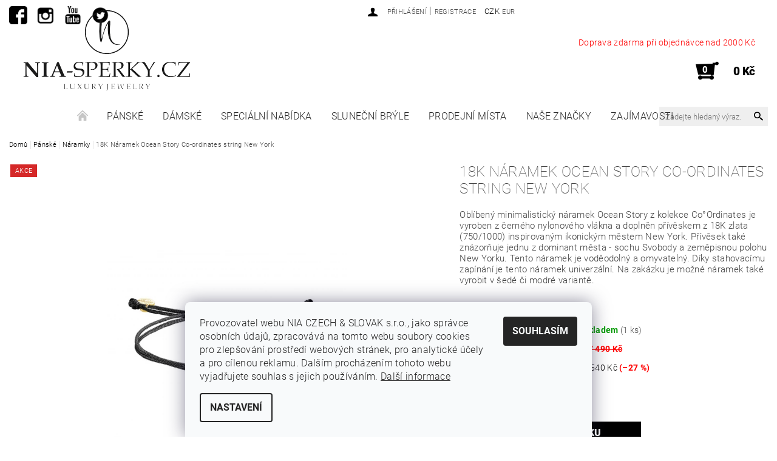

--- FILE ---
content_type: text/html; charset=utf-8
request_url: https://www.nia-sperky.cz/panske-naramky-na-ruku/18k-naramek-ocean-story-co-ordinates-string-new-york/
body_size: 29759
content:
<!DOCTYPE html>
<html id="css" xml:lang='cs' lang='cs' class="external-fonts-loaded">
    <head>
        <link rel="preconnect" href="https://cdn.myshoptet.com" /><link rel="dns-prefetch" href="https://cdn.myshoptet.com" /><link rel="preload" href="https://cdn.myshoptet.com/prj/dist/master/cms/libs/jquery/jquery-1.11.3.min.js" as="script" />        <script>
dataLayer = [];
dataLayer.push({'shoptet' : {
    "pageId": 675,
    "pageType": "productDetail",
    "currency": "CZK",
    "currencyInfo": {
        "decimalSeparator": ",",
        "exchangeRate": 1,
        "priceDecimalPlaces": 2,
        "symbol": "K\u010d",
        "symbolLeft": 0,
        "thousandSeparator": " "
    },
    "language": "cs",
    "projectId": 189329,
    "product": {
        "id": 3870,
        "guid": "80e1f6d4-6a8c-11ed-9ee2-0cc47a6c9c84",
        "hasVariants": false,
        "codes": [
            {
                "code": 3858,
                "quantity": "1",
                "stocks": [
                    {
                        "id": "ext",
                        "quantity": "1"
                    }
                ]
            }
        ],
        "code": "3858",
        "name": "18K N\u00e1ramek Ocean Story Co-ordinates string New York",
        "appendix": "",
        "weight": 0,
        "manufacturer": "Ocean Story",
        "manufacturerGuid": "1EF533297C9761E88C6CDA0BA3DED3EE",
        "currentCategory": "P\u00e1nsk\u00e9 | N\u00e1ramky",
        "currentCategoryGuid": "539e14b8-d7b4-11e0-9a5c-feab5ed617ed",
        "defaultCategory": "P\u00e1nsk\u00e9 | N\u00e1ramky",
        "defaultCategoryGuid": "539e14b8-d7b4-11e0-9a5c-feab5ed617ed",
        "currency": "CZK",
        "priceWithVat": 19950
    },
    "stocks": [
        {
            "id": "ext",
            "title": "Sklad",
            "isDeliveryPoint": 0,
            "visibleOnEshop": 1
        }
    ],
    "cartInfo": {
        "id": null,
        "freeShipping": false,
        "freeShippingFrom": 1999,
        "leftToFreeGift": {
            "formattedPrice": "0 K\u010d",
            "priceLeft": 0
        },
        "freeGift": false,
        "leftToFreeShipping": {
            "priceLeft": 1999,
            "dependOnRegion": 0,
            "formattedPrice": "1 999 K\u010d"
        },
        "discountCoupon": [],
        "getNoBillingShippingPrice": {
            "withoutVat": 0,
            "vat": 0,
            "withVat": 0
        },
        "cartItems": [],
        "taxMode": "ORDINARY"
    },
    "cart": [],
    "customer": {
        "priceRatio": 1,
        "priceListId": 1,
        "groupId": null,
        "registered": false,
        "mainAccount": false
    }
}});
dataLayer.push({'cookie_consent' : {
    "marketing": "denied",
    "analytics": "denied"
}});
document.addEventListener('DOMContentLoaded', function() {
    shoptet.consent.onAccept(function(agreements) {
        if (agreements.length == 0) {
            return;
        }
        dataLayer.push({
            'cookie_consent' : {
                'marketing' : (agreements.includes(shoptet.config.cookiesConsentOptPersonalisation)
                    ? 'granted' : 'denied'),
                'analytics': (agreements.includes(shoptet.config.cookiesConsentOptAnalytics)
                    ? 'granted' : 'denied')
            },
            'event': 'cookie_consent'
        });
    });
});
</script>

<!-- Google Tag Manager -->
<script>(function(w,d,s,l,i){w[l]=w[l]||[];w[l].push({'gtm.start':
new Date().getTime(),event:'gtm.js'});var f=d.getElementsByTagName(s)[0],
j=d.createElement(s),dl=l!='dataLayer'?'&l='+l:'';j.async=true;j.src=
'https://www.googletagmanager.com/gtm.js?id='+i+dl;f.parentNode.insertBefore(j,f);
})(window,document,'script','dataLayer','GTM-5MKBBXJX');</script>
<!-- End Google Tag Manager -->


        <meta http-equiv="content-type" content="text/html; charset=utf-8" />
        <title>18K Náramek Ocean Story Co-ordinates string New York - Nia-Sperky.cz</title>

        <meta name="viewport" content="width=device-width, initial-scale=1.0" />
        <meta name="format-detection" content="telephone=no" />

        
            <meta property="og:type" content="website"><meta property="og:site_name" content="nia-sperky.cz"><meta property="og:url" content="https://www.nia-sperky.cz/panske-naramky-na-ruku/18k-naramek-ocean-story-co-ordinates-string-new-york/"><meta property="og:title" content="18K Náramek Ocean Story Co-ordinates string New York - Nia-Sperky.cz"><meta name="author" content="Nia-Sperky.cz"><meta name="web_author" content="Shoptet.cz"><meta name="dcterms.rightsHolder" content="www.nia-sperky.cz"><meta name="robots" content="index,follow"><meta property="og:image" content="https://cdn.myshoptet.com/usr/www.nia-sperky.cz/user/shop/big/3870_18k-newyork-black.jpg?637d09b0"><meta property="og:description" content="18K Náramek Ocean Story Co-ordinates string New York. Oblíbený minimalistický náramek Ocean Story z kolekce Co°Ordinates je vyroben z černého nylonového vlákna a doplněn přívěskem z 18K zlata (750/1000) inspirovaným ikonickým městem New York. Přívěsek také znázorňuje jednu z dominant města - sochu Svobody a zeměpisnou…"><meta name="description" content="18K Náramek Ocean Story Co-ordinates string New York. Oblíbený minimalistický náramek Ocean Story z kolekce Co°Ordinates je vyroben z černého nylonového vlákna a doplněn přívěskem z 18K zlata (750/1000) inspirovaným ikonickým městem New York. Přívěsek také znázorňuje jednu z dominant města - sochu Svobody a zeměpisnou…"><meta name="google-site-verification" content="_C2aiIKaG8BPnm0CD8dg9XgbPySf67JVdY_5VWzonSc"><meta property="product:price:amount" content="19950"><meta property="product:price:currency" content="CZK">
        


        
        <noscript>
            <style media="screen">
                #category-filter-hover {
                    display: block !important;
                }
            </style>
        </noscript>
        
    <link href="https://cdn.myshoptet.com/prj/dist/master/cms/templates/frontend_templates/shared/css/font-face/roboto.css" rel="stylesheet"><link href="https://cdn.myshoptet.com/prj/dist/master/shop/dist/font-shoptet-05.css.5fd2e4de7b3b9cde3d11.css" rel="stylesheet">    <script>
        var oldBrowser = false;
    </script>
    <!--[if lt IE 9]>
        <script src="https://cdnjs.cloudflare.com/ajax/libs/html5shiv/3.7.3/html5shiv.js"></script>
        <script>
            var oldBrowser = '<strong>Upozornění!</strong> Používáte zastaralý prohlížeč, který již není podporován. Prosím <a href="https://www.whatismybrowser.com/" target="_blank" rel="nofollow">aktualizujte svůj prohlížeč</a> a zvyšte své UX.';
        </script>
    <![endif]-->

        <style>:root {--color-primary: #000000;--color-primary-h: 0;--color-primary-s: 0%;--color-primary-l: 0%;--color-primary-hover: #000000;--color-primary-hover-h: 0;--color-primary-hover-s: 0%;--color-primary-hover-l: 0%;--color-secondary: #000000;--color-secondary-h: 0;--color-secondary-s: 0%;--color-secondary-l: 0%;--color-secondary-hover: #ffffff;--color-secondary-hover-h: 0;--color-secondary-hover-s: 0%;--color-secondary-hover-l: 100%;--color-tertiary: #000000;--color-tertiary-h: 0;--color-tertiary-s: 0%;--color-tertiary-l: 0%;--color-tertiary-hover: #000000;--color-tertiary-hover-h: 0;--color-tertiary-hover-s: 0%;--color-tertiary-hover-l: 0%;--color-header-background: #ffffff;--template-font: "Roboto";--template-headings-font: "Roboto";--header-background-url: none;--cookies-notice-background: #F8FAFB;--cookies-notice-color: #252525;--cookies-notice-button-hover: #27263f;--cookies-notice-link-hover: #3b3a5f;--templates-update-management-preview-mode-content: "Náhled aktualizací šablony je aktivní pro váš prohlížeč."}</style>

        <style>:root {--logo-x-position: 10px;--logo-y-position: 10px;--front-image-x-position: 0px;--front-image-y-position: 0px;}</style>

        <link href="https://cdn.myshoptet.com/prj/dist/master/shop/dist/main-05.css.1b62aa3d069f1dba0ebf.css" rel="stylesheet" media="screen" />

        <link rel="stylesheet" href="https://cdn.myshoptet.com/prj/dist/master/cms/templates/frontend_templates/_/css/print.css" media="print" />
                            <link rel="shortcut icon" href="/favicon.ico" type="image/x-icon" />
                                    <link rel="canonical" href="https://www.nia-sperky.cz/panske-naramky-na-ruku/18k-naramek-ocean-story-co-ordinates-string-new-york/" />
        
        
        
            <script>
        var _hwq = _hwq || [];
        _hwq.push(['setKey', 'E095EB871BEF95599EB6D67EC823899A']);
        _hwq.push(['setTopPos', '0']);
        _hwq.push(['showWidget', '21']);
        (function() {
            var ho = document.createElement('script');
            ho.src = 'https://cz.im9.cz/direct/i/gjs.php?n=wdgt&sak=E095EB871BEF95599EB6D67EC823899A';
            var s = document.getElementsByTagName('script')[0]; s.parentNode.insertBefore(ho, s);
        })();
    </script>

                
                            <style>
                    /* custom background */
                    #main-wrapper {
                                                    background-color: #ffffff !important;
                                                                            background-position: top center !important;
                            background-repeat: no-repeat !important;
                                                                            background-attachment: scroll !important;
                                                                    }
                </style>
                    
                <script>var shoptet = shoptet || {};shoptet.abilities = {"about":{"generation":2,"id":"05"},"config":{"category":{"product":{"image_size":"detail_alt_1"}},"navigation_breakpoint":991,"number_of_active_related_products":2,"product_slider":{"autoplay":false,"autoplay_speed":3000,"loop":true,"navigation":true,"pagination":true,"shadow_size":0}},"elements":{"recapitulation_in_checkout":true},"feature":{"directional_thumbnails":false,"extended_ajax_cart":false,"extended_search_whisperer":false,"fixed_header":false,"images_in_menu":false,"product_slider":false,"simple_ajax_cart":true,"smart_labels":false,"tabs_accordion":false,"tabs_responsive":false,"top_navigation_menu":false,"user_action_fullscreen":false}};shoptet.design = {"template":{"name":"Rock","colorVariant":"Four"},"layout":{"homepage":"catalog4","subPage":"catalog4","productDetail":"catalog4"},"colorScheme":{"conversionColor":"#000000","conversionColorHover":"#ffffff","color1":"#000000","color2":"#000000","color3":"#000000","color4":"#000000"},"fonts":{"heading":"Roboto","text":"Roboto"},"header":{"backgroundImage":null,"image":null,"logo":"https:\/\/www.nia-sperky.czuser\/logos\/png-nia.png","color":"#ffffff"},"background":{"enabled":true,"color":{"enabled":true,"color":"#ffffff"},"image":{"url":null,"attachment":"scroll","position":"center"}}};shoptet.config = {};shoptet.events = {};shoptet.runtime = {};shoptet.content = shoptet.content || {};shoptet.updates = {};shoptet.messages = [];shoptet.messages['lightboxImg'] = "Obrázek";shoptet.messages['lightboxOf'] = "z";shoptet.messages['more'] = "Více";shoptet.messages['cancel'] = "Zrušit";shoptet.messages['removedItem'] = "Položka byla odstraněna z košíku.";shoptet.messages['discountCouponWarning'] = "Zapomněli jste uplatnit slevový kupón. Pro pokračování jej uplatněte pomocí tlačítka vedle vstupního pole, nebo jej smažte.";shoptet.messages['charsNeeded'] = "Prosím, použijte minimálně 3 znaky!";shoptet.messages['invalidCompanyId'] = "Neplané IČ, povoleny jsou pouze číslice";shoptet.messages['needHelp'] = "Potřebujete pomoc?";shoptet.messages['showContacts'] = "Zobrazit kontakty";shoptet.messages['hideContacts'] = "Skrýt kontakty";shoptet.messages['ajaxError'] = "Došlo k chybě; obnovte prosím stránku a zkuste to znovu.";shoptet.messages['variantWarning'] = "Zvolte prosím variantu produktu.";shoptet.messages['chooseVariant'] = "Zvolte variantu";shoptet.messages['unavailableVariant'] = "Tato varianta není dostupná a není možné ji objednat.";shoptet.messages['withVat'] = "včetně DPH";shoptet.messages['withoutVat'] = "bez DPH";shoptet.messages['toCart'] = "Do košíku";shoptet.messages['emptyCart'] = "Prázdný košík";shoptet.messages['change'] = "Změnit";shoptet.messages['chosenBranch'] = "Zvolená pobočka";shoptet.messages['validatorRequired'] = "Povinné pole";shoptet.messages['validatorEmail'] = "Prosím vložte platnou e-mailovou adresu";shoptet.messages['validatorUrl'] = "Prosím vložte platnou URL adresu";shoptet.messages['validatorDate'] = "Prosím vložte platné datum";shoptet.messages['validatorNumber'] = "Vložte číslo";shoptet.messages['validatorDigits'] = "Prosím vložte pouze číslice";shoptet.messages['validatorCheckbox'] = "Zadejte prosím všechna povinná pole";shoptet.messages['validatorConsent'] = "Bez souhlasu nelze odeslat.";shoptet.messages['validatorPassword'] = "Hesla se neshodují";shoptet.messages['validatorInvalidPhoneNumber'] = "Vyplňte prosím platné telefonní číslo bez předvolby.";shoptet.messages['validatorInvalidPhoneNumberSuggestedRegion'] = "Neplatné číslo — navržený region: %1";shoptet.messages['validatorInvalidCompanyId'] = "Neplatné IČ, musí být ve tvaru jako %1";shoptet.messages['validatorFullName'] = "Nezapomněli jste příjmení?";shoptet.messages['validatorHouseNumber'] = "Prosím zadejte správné číslo domu";shoptet.messages['validatorZipCode'] = "Zadané PSČ neodpovídá zvolené zemi";shoptet.messages['validatorShortPhoneNumber'] = "Telefonní číslo musí mít min. 8 znaků";shoptet.messages['choose-personal-collection'] = "Prosím vyberte místo doručení u osobního odběru, není zvoleno.";shoptet.messages['choose-external-shipping'] = "Upřesněte prosím vybraný způsob dopravy";shoptet.messages['choose-ceska-posta'] = "Pobočka České Pošty není určena, zvolte prosím některou";shoptet.messages['choose-hupostPostaPont'] = "Pobočka Maďarské pošty není vybrána, zvolte prosím nějakou";shoptet.messages['choose-postSk'] = "Pobočka Slovenské pošty není zvolena, vyberte prosím některou";shoptet.messages['choose-ulozenka'] = "Pobočka Uloženky nebyla zvolena, prosím vyberte některou";shoptet.messages['choose-zasilkovna'] = "Pobočka Zásilkovny nebyla zvolena, prosím vyberte některou";shoptet.messages['choose-ppl-cz'] = "Pobočka PPL ParcelShop nebyla vybrána, vyberte prosím jednu";shoptet.messages['choose-glsCz'] = "Pobočka GLS ParcelShop nebyla zvolena, prosím vyberte některou";shoptet.messages['choose-dpd-cz'] = "Ani jedna z poboček služby DPD Parcel Shop nebyla zvolená, prosím vyberte si jednu z možností.";shoptet.messages['watchdogType'] = "Je zapotřebí vybrat jednu z možností u sledování produktu.";shoptet.messages['watchdog-consent-required'] = "Musíte zaškrtnout všechny povinné souhlasy";shoptet.messages['watchdogEmailEmpty'] = "Prosím vyplňte e-mail";shoptet.messages['privacyPolicy'] = 'Musíte souhlasit s ochranou osobních údajů';shoptet.messages['amountChanged'] = '(množství bylo změněno)';shoptet.messages['unavailableCombination'] = 'Není k dispozici v této kombinaci';shoptet.messages['specifyShippingMethod'] = 'Upřesněte dopravu';shoptet.messages['PIScountryOptionMoreBanks'] = 'Možnost platby z %1 bank';shoptet.messages['PIScountryOptionOneBank'] = 'Možnost platby z 1 banky';shoptet.messages['PIScurrencyInfoCZK'] = 'V měně CZK lze zaplatit pouze prostřednictvím českých bank.';shoptet.messages['PIScurrencyInfoHUF'] = 'V měně HUF lze zaplatit pouze prostřednictvím maďarských bank.';shoptet.messages['validatorVatIdWaiting'] = "Ověřujeme";shoptet.messages['validatorVatIdValid'] = "Ověřeno";shoptet.messages['validatorVatIdInvalid'] = "DIČ se nepodařilo ověřit, i přesto můžete objednávku dokončit";shoptet.messages['validatorVatIdInvalidOrderForbid'] = "Zadané DIČ nelze nyní ověřit, protože služba ověřování je dočasně nedostupná. Zkuste opakovat zadání později, nebo DIČ vymažte s vaši objednávku dokončete v režimu OSS. Případně kontaktujte prodejce.";shoptet.messages['validatorVatIdInvalidOssRegime'] = "Zadané DIČ nemůže být ověřeno, protože služba ověřování je dočasně nedostupná. Vaše objednávka bude dokončena v režimu OSS. Případně kontaktujte prodejce.";shoptet.messages['previous'] = "Předchozí";shoptet.messages['next'] = "Následující";shoptet.messages['close'] = "Zavřít";shoptet.messages['imageWithoutAlt'] = "Tento obrázek nemá popisek";shoptet.messages['newQuantity'] = "Nové množství:";shoptet.messages['currentQuantity'] = "Aktuální množství:";shoptet.messages['quantityRange'] = "Prosím vložte číslo v rozmezí %1 a %2";shoptet.messages['skipped'] = "Přeskočeno";shoptet.messages.validator = {};shoptet.messages.validator.nameRequired = "Zadejte jméno a příjmení.";shoptet.messages.validator.emailRequired = "Zadejte e-mailovou adresu (např. jan.novak@example.com).";shoptet.messages.validator.phoneRequired = "Zadejte telefonní číslo.";shoptet.messages.validator.messageRequired = "Napište komentář.";shoptet.messages.validator.descriptionRequired = shoptet.messages.validator.messageRequired;shoptet.messages.validator.captchaRequired = "Vyplňte bezpečnostní kontrolu.";shoptet.messages.validator.consentsRequired = "Potvrďte svůj souhlas.";shoptet.messages.validator.scoreRequired = "Zadejte počet hvězdiček.";shoptet.messages.validator.passwordRequired = "Zadejte heslo, které bude obsahovat min. 4 znaky.";shoptet.messages.validator.passwordAgainRequired = shoptet.messages.validator.passwordRequired;shoptet.messages.validator.currentPasswordRequired = shoptet.messages.validator.passwordRequired;shoptet.messages.validator.birthdateRequired = "Zadejte datum narození.";shoptet.messages.validator.billFullNameRequired = "Zadejte jméno a příjmení.";shoptet.messages.validator.deliveryFullNameRequired = shoptet.messages.validator.billFullNameRequired;shoptet.messages.validator.billStreetRequired = "Zadejte název ulice.";shoptet.messages.validator.deliveryStreetRequired = shoptet.messages.validator.billStreetRequired;shoptet.messages.validator.billHouseNumberRequired = "Zadejte číslo domu.";shoptet.messages.validator.deliveryHouseNumberRequired = shoptet.messages.validator.billHouseNumberRequired;shoptet.messages.validator.billZipRequired = "Zadejte PSČ.";shoptet.messages.validator.deliveryZipRequired = shoptet.messages.validator.billZipRequired;shoptet.messages.validator.billCityRequired = "Zadejte název města.";shoptet.messages.validator.deliveryCityRequired = shoptet.messages.validator.billCityRequired;shoptet.messages.validator.companyIdRequired = "Zadejte IČ.";shoptet.messages.validator.vatIdRequired = "Zadejte DIČ.";shoptet.messages.validator.billCompanyRequired = "Zadejte název společnosti.";shoptet.messages['loading'] = "Načítám…";shoptet.messages['stillLoading'] = "Stále načítám…";shoptet.messages['loadingFailed'] = "Načtení se nezdařilo. Zkuste to znovu.";shoptet.messages['productsSorted'] = "Produkty seřazeny.";shoptet.messages['formLoadingFailed'] = "Formulář se nepodařilo načíst. Zkuste to prosím znovu.";shoptet.messages.moreInfo = "Více informací";shoptet.config.orderingProcess = {active: false,step: false};shoptet.config.documentsRounding = '3';shoptet.config.documentPriceDecimalPlaces = '0';shoptet.config.thousandSeparator = ' ';shoptet.config.decSeparator = ',';shoptet.config.decPlaces = '2';shoptet.config.decPlacesSystemDefault = '2';shoptet.config.currencySymbol = 'Kč';shoptet.config.currencySymbolLeft = '0';shoptet.config.defaultVatIncluded = 1;shoptet.config.defaultProductMaxAmount = 9999;shoptet.config.inStockAvailabilityId = -1;shoptet.config.defaultProductMaxAmount = 9999;shoptet.config.inStockAvailabilityId = -1;shoptet.config.cartActionUrl = '/action/Cart';shoptet.config.advancedOrderUrl = '/action/Cart/GetExtendedOrder/';shoptet.config.cartContentUrl = '/action/Cart/GetCartContent/';shoptet.config.stockAmountUrl = '/action/ProductStockAmount/';shoptet.config.addToCartUrl = '/action/Cart/addCartItem/';shoptet.config.removeFromCartUrl = '/action/Cart/deleteCartItem/';shoptet.config.updateCartUrl = '/action/Cart/setCartItemAmount/';shoptet.config.addDiscountCouponUrl = '/action/Cart/addDiscountCoupon/';shoptet.config.setSelectedGiftUrl = '/action/Cart/setSelectedGift/';shoptet.config.rateProduct = '/action/ProductDetail/RateProduct/';shoptet.config.customerDataUrl = '/action/OrderingProcess/step2CustomerAjax/';shoptet.config.registerUrl = '/registrace/';shoptet.config.agreementCookieName = 'site-agreement';shoptet.config.cookiesConsentUrl = '/action/CustomerCookieConsent/';shoptet.config.cookiesConsentIsActive = 1;shoptet.config.cookiesConsentOptAnalytics = 'analytics';shoptet.config.cookiesConsentOptPersonalisation = 'personalisation';shoptet.config.cookiesConsentOptNone = 'none';shoptet.config.cookiesConsentRefuseDuration = 7;shoptet.config.cookiesConsentName = 'CookiesConsent';shoptet.config.agreementCookieExpire = 30;shoptet.config.cookiesConsentSettingsUrl = '/cookies-settings/';shoptet.config.fonts = {"google":{"attributes":"100,300,400,500,700,900:latin-ext","families":["Roboto"],"urls":["https:\/\/cdn.myshoptet.com\/prj\/dist\/master\/cms\/templates\/frontend_templates\/shared\/css\/font-face\/roboto.css"]},"custom":{"families":["shoptet"],"urls":["https:\/\/cdn.myshoptet.com\/prj\/dist\/master\/shop\/dist\/font-shoptet-05.css.5fd2e4de7b3b9cde3d11.css"]}};shoptet.config.mobileHeaderVersion = '1';shoptet.config.fbCAPIEnabled = false;shoptet.config.fbPixelEnabled = true;shoptet.config.fbCAPIUrl = '/action/FacebookCAPI/';shoptet.content.regexp = /strana-[0-9]+[\/]/g;shoptet.content.colorboxHeader = '<div class="colorbox-html-content">';shoptet.content.colorboxFooter = '</div>';shoptet.customer = {};shoptet.csrf = shoptet.csrf || {};shoptet.csrf.token = 'csrf_yQiup+e65cc1b7a87b5e01ce';shoptet.csrf.invalidTokenModal = '<div><h2>Přihlaste se prosím znovu</h2><p>Omlouváme se, ale Váš CSRF token pravděpodobně vypršel. Abychom mohli udržet Vaši bezpečnost na co největší úrovni potřebujeme, abyste se znovu přihlásili.</p><p>Děkujeme za pochopení.</p><div><a href="/login/?backTo=%2Fpanske-naramky-na-ruku%2F18k-naramek-ocean-story-co-ordinates-string-new-york%2F">Přihlášení</a></div></div> ';shoptet.csrf.formsSelector = 'csrf-enabled';shoptet.csrf.submitListener = true;shoptet.csrf.validateURL = '/action/ValidateCSRFToken/Index/';shoptet.csrf.refreshURL = '/action/RefreshCSRFTokenNew/Index/';shoptet.csrf.enabled = true;shoptet.config.googleAnalytics ||= {};shoptet.config.googleAnalytics.isGa4Enabled = true;shoptet.config.googleAnalytics.route ||= {};shoptet.config.googleAnalytics.route.ua = "UA";shoptet.config.googleAnalytics.route.ga4 = "GA4";shoptet.config.ums_a11y_category_page = true;shoptet.config.discussion_rating_forms = false;shoptet.config.ums_forms_redesign = false;shoptet.config.showPriceWithoutVat = '';shoptet.config.ums_a11y_login = false;</script>
        <script src="https://cdn.myshoptet.com/prj/dist/master/cms/libs/jquery/jquery-1.11.3.min.js"></script><script src="https://cdn.myshoptet.com/prj/dist/master/cms/libs/jquery/jquery-migrate-1.4.1.min.js"></script><script src="https://cdn.myshoptet.com/prj/dist/master/cms/libs/jquery/jquery-ui-1.8.24.min.js"></script>
    <script src="https://cdn.myshoptet.com/prj/dist/master/shop/dist/main-05.js.8c719cec2608516bd9d7.js"></script>
<script src="https://cdn.myshoptet.com/prj/dist/master/shop/dist/shared-2g.js.aa13ef3ecca51cd89ec5.js"></script><script src="https://cdn.myshoptet.com/prj/dist/master/cms/libs/jqueryui/i18n/datepicker-cs.js"></script><script>if (window.self !== window.top) {const script = document.createElement('script');script.type = 'module';script.src = "https://cdn.myshoptet.com/prj/dist/master/shop/dist/editorPreview.js.e7168e827271d1c16a1d.js";document.body.appendChild(script);}</script>        <script>
            jQuery.extend(jQuery.cybergenicsFormValidator.messages, {
                required: "Povinné pole",
                email: "Prosím vložte platnou e-mailovou adresu",
                url: "Prosím vložte platnou URL adresu",
                date: "Prosím vložte platné datum",
                number: "Vložte číslo",
                digits: "Prosím vložte pouze číslice",
                checkbox: "Zadejte prosím všechna povinná pole",
                validatorConsent: "Bez souhlasu nelze odeslat.",
                password: "Hesla se neshodují",
                invalidPhoneNumber: "Vyplňte prosím platné telefonní číslo bez předvolby.",
                invalidCompanyId: 'Nevalidní IČ, musí mít přesně 8 čísel (před kratší IČ lze dát nuly)',
                fullName: "Nezapomněli jste příjmení?",
                zipCode: "Zadané PSČ neodpovídá zvolené zemi",
                houseNumber: "Prosím zadejte správné číslo domu",
                shortPhoneNumber: "Telefonní číslo musí mít min. 8 znaků",
                privacyPolicy: "Musíte souhlasit s ochranou osobních údajů"
            });
        </script>
                                    
                
        
        <!-- User include -->
                <!-- project html code header -->
<meta name="facebook-domain-verification" content="mbd65jp4278y621vk0dwu83dqj40e1" />
<link type="text/css" rel="stylesheet" media="screen" href="/user/documents/style.css?v4" />
<style type="text/css">
h1 { font-size: 1.5rem }
</style>
<style type="text/css">
#menu > ul > li { font-size: 16px; }
</style>

<!-- Smartsupp Live Chat script -->
<script type="text/javascript">
var _smartsupp = _smartsupp || {};
_smartsupp.key = 'a5a3959a07ee5fbe751df2f3043c025351b89264';
window.smartsupp||(function(d) {
  var s,c,o=smartsupp=function(){ o._.push(arguments)};o._=[];
  s=d.getElementsByTagName('script')[0];c=d.createElement('script');
  c.type='text/javascript';c.charset='utf-8';c.async=true;
  c.src='https://www.smartsuppchat.com/loader.js?';s.parentNode.insertBefore(c,s);
})(document);
</script>

<style type="text/css">
#next-carousel, #prev-carousel {
background-color: transparent;
}
</style>

<style type="text/css">
#footer-in { border-top: 0.75rem solid #000000; }
</style>
<script type="text/javascript">
$(document).ready(function(){ $("#newsletter h3").text("Newsletter"); });
</script>
<script type="text/javascript">
$(document).ready(function(){ $('#newsletter h3.topic').after('<div>Přihlastě se získejte slevu 10%   </div>'); });
</script>
<style>
@media screen and (min-width: 768px) {
.header-info > div:nth-child(2){display: none;}
.header-info > div:nth-child(3){width: 33.3333%;}
.header-phone, .header-email{width: auto;float: right !important;}
.header-email{margin-left: 20px;}
}
@media screen and (max-width: 640px) {
.product > .columns {padding-left: 5px; padding-right: 5px;}
.p-name{margin-bottom: 0;}
.product .p-standard-price {margin-top: 10px; display: block; margin-bottom: -20px;}
.p-det-main-price, .p-final-price {font-size: 0.8125rem; font-weight: 300;}
.products.small-block-grid-1 > li{width: 49.5%;clear: none !important;padding-left: 0 !important;padding-right: 0 !important;}
.decor-delimeter {display: none !important;}
#category-filter{padding-top: 0;padding-bottom: 0;}
.subcategories{margin-bottom: 0;}
.subcategories.with-image .subcategories-single a {padding-top: 1px}
.type-category h1 {margin-bottom: 20px !important;}
.subcategories.with-image .subcategories-single .image {height: auto;}
.type-category #content-in > p:not(.tar){display: none;}
#param-filter-right{display: none;}
#header{padding-left: 10px;padding-right: 10px;}
#header-in .header-info > .columns{width: 100%;}
#header-in .header-phone, #header-in .header-email {display: inline-block; width: 50%; padding: 5px 0 0 0;}
.top-links-holder{width: 100% !important;}
#header-in .header-phone a, #header-in .header-email a{width: 100%;}
#logo img {width: auto; max-width: none;max-height: none;height: 75px;margin-top: -20px;}
.header-center > div:first-child{height: 50px;}
#logo{position: absolute;width: 100%;text-align: center;}
#header-cart .header-cart-price {display: none;}
#homepage-banner{display: none;}
#category-banners li{width: 100%; display: block;margin-bottom: 10px;}
#menu-helper {top: -35px;left: 0; right: auto;}
.box-account-links-trigger-wrap{display: none !important;}
.searchform {padding-right: 45px;padding-left: 42px;}
#menu-helper::before {font-size: 26px !important;}
#header-cart-wrapper {top: 58px; right: -7px;}
}
#mc_embed_signup{margin: 0 auto; width: 100% !important; max-width: 700px !important;}
@media screen and (max-width: 479px) {
#mc_embed_signup .button{font-size: 12px !important;}
}
.type-category h1{text-align: center;border-bottom: 1px solid #eee;padding: 10px 0;margin-bottom: 30px;}
@media screen and (max-width: 767px) {
#param-filter-center, #param-filter-right{width: 100%; text-align: center;}
#param-filter-center{padding: 15px 0;}
#param-filter-left .parametric-filter{text-align: center;} 
#param-filter-left .parametric-filter > *{width: auto !important;display: inline-block;vertical-align: middle}
#param-filter-left .parametric-filter label{white-space: nowrap;}
#category-filter {padding-left: 0; padding-right: 0;}
#param-filter-left input {margin-right: 3px;}
#param-filter-left .param-filter-single-cell > label{width: 100% !important;}
}
.in-vyznam-symbolu #content-in article{max-width: 600px; margin: auto;}
.in-vyznam-symbolu #navigation{text-align: center;}
.home #tabs {border-bottom: 1px solid #eee;padding: 10px 0;margin-top: 60px;}
.home .ui-tabs .ui-tabs-nav li a{font-size: 28px;}
.home .ui-state-default .stronger {text-decoration: underline;}
@media screen and (min-width: 641px) {
#category-banners > li:nth-child(n+7){display: none;}
}
@media screen and (max-width: 640px) {
#category-banners > li:nth-child(-n+6){display: none;}
.home .ui-tabs .ui-tabs-nav li a{font-size: 16px;}
}
.menu-login{border-top: 5px solid #000}
#menu li a {padding: 0 15px 0;}
#heurekaTableft{margin-top: 100px !important;background-size: 28px !important;width: 28px !important; right: -28px !important;}
#search-group-categories, .search-products-heading{display: none;}
ul.products {display: flex; flex-wrap: wrap;}
#category-products-wrapper .product {clear: none !important;}
.chci-slevu{display: none;}
.product .p-main-price {width: 100%;margin: 0;}
.product-card-static-source-js > div > div:not(.p-main-price){width: 100%;}
.p-additional-price{display: none;}
.p-name {font-weight: bold;margin-bottom: 0;}
@media screen and (min-width: 1200px){
.home .products .product {width: 33.3333%;}
}
</style>

<!-- Samba.ai pixel -->
<script async src="https://yottlyscript.com/script.js?tp=649762542"></script>
<!-- End Samba.ai pixel -->
<meta name="theme-color" content="#030303">

        <!-- /User include -->
                                <!-- Global site tag (gtag.js) - Google Analytics -->
    <script async src="https://www.googletagmanager.com/gtag/js?id=G-TC0NQWBML5"></script>
    <script>
        
        window.dataLayer = window.dataLayer || [];
        function gtag(){dataLayer.push(arguments);}
        

                    console.debug('default consent data');

            gtag('consent', 'default', {"ad_storage":"denied","analytics_storage":"denied","ad_user_data":"denied","ad_personalization":"denied","wait_for_update":500});
            dataLayer.push({
                'event': 'default_consent'
            });
        
        gtag('js', new Date());

        
                gtag('config', 'G-TC0NQWBML5', {"groups":"GA4","send_page_view":false,"content_group":"productDetail","currency":"CZK","page_language":"cs"});
        
                gtag('config', 'AW-17602154751', {"allow_enhanced_conversions":true});
        
        
        
        
        
                    gtag('event', 'page_view', {"send_to":"GA4","page_language":"cs","content_group":"productDetail","currency":"CZK"});
        
                gtag('set', 'currency', 'CZK');

        gtag('event', 'view_item', {
            "send_to": "UA",
            "items": [
                {
                    "id": "3858",
                    "name": "18K N\u00e1ramek Ocean Story Co-ordinates string New York",
                    "category": "P\u00e1nsk\u00e9 \/ N\u00e1ramky",
                                        "brand": "Ocean Story",
                                                            "price": 16487.6
                }
            ]
        });
        
        
        
        
        
                    gtag('event', 'view_item', {"send_to":"GA4","page_language":"cs","content_group":"productDetail","value":16487.599999999999,"currency":"CZK","items":[{"item_id":"3858","item_name":"18K N\u00e1ramek Ocean Story Co-ordinates string New York","item_brand":"Ocean Story","item_category":"P\u00e1nsk\u00e9","item_category2":"N\u00e1ramky","price":16487.599999999999,"quantity":1,"index":0}]});
        
        
        
        
        
        
        
        document.addEventListener('DOMContentLoaded', function() {
            if (typeof shoptet.tracking !== 'undefined') {
                for (var id in shoptet.tracking.bannersList) {
                    gtag('event', 'view_promotion', {
                        "send_to": "UA",
                        "promotions": [
                            {
                                "id": shoptet.tracking.bannersList[id].id,
                                "name": shoptet.tracking.bannersList[id].name,
                                "position": shoptet.tracking.bannersList[id].position
                            }
                        ]
                    });
                }
            }

            shoptet.consent.onAccept(function(agreements) {
                if (agreements.length !== 0) {
                    console.debug('gtag consent accept');
                    var gtagConsentPayload =  {
                        'ad_storage': agreements.includes(shoptet.config.cookiesConsentOptPersonalisation)
                            ? 'granted' : 'denied',
                        'analytics_storage': agreements.includes(shoptet.config.cookiesConsentOptAnalytics)
                            ? 'granted' : 'denied',
                                                                                                'ad_user_data': agreements.includes(shoptet.config.cookiesConsentOptPersonalisation)
                            ? 'granted' : 'denied',
                        'ad_personalization': agreements.includes(shoptet.config.cookiesConsentOptPersonalisation)
                            ? 'granted' : 'denied',
                        };
                    console.debug('update consent data', gtagConsentPayload);
                    gtag('consent', 'update', gtagConsentPayload);
                    dataLayer.push(
                        { 'event': 'update_consent' }
                    );
                }
            });
        });
    </script>

                <!-- Facebook Pixel Code -->
<script type="text/plain" data-cookiecategory="analytics">
!function(f,b,e,v,n,t,s){if(f.fbq)return;n=f.fbq=function(){n.callMethod?
            n.callMethod.apply(n,arguments):n.queue.push(arguments)};if(!f._fbq)f._fbq=n;
            n.push=n;n.loaded=!0;n.version='2.0';n.queue=[];t=b.createElement(e);t.async=!0;
            t.src=v;s=b.getElementsByTagName(e)[0];s.parentNode.insertBefore(t,s)}(window,
            document,'script','//connect.facebook.net/en_US/fbevents.js');
$(document).ready(function(){
fbq('set', 'autoConfig', 'false', '424143634448003')
fbq("init", "424143634448003", {}, { agent:"plshoptet" });
fbq("track", "PageView",{}, {"eventID":"80e161d3d855a82eaa9daddc0c5031ec"});
window.dataLayer = window.dataLayer || [];
dataLayer.push({"fbpixel": "loaded","event": "fbloaded"});
fbq("track", "ViewContent", {"content_category":"P\u00e1nsk\u00e9 \/ N\u00e1ramky","content_type":"product","content_name":"18K N\u00e1ramek Ocean Story Co-ordinates string New York","content_ids":["3858"],"value":"16487.6","currency":"CZK","base_id":3870,"category_path":["P\u00e1nsk\u00e9","N\u00e1ramky"]}, {"eventID":"80e161d3d855a82eaa9daddc0c5031ec"});
});
</script>
<noscript>
<img height="1" width="1" style="display:none" src="https://www.facebook.com/tr?id=424143634448003&ev=PageView&noscript=1"/>
</noscript>
<!-- End Facebook Pixel Code -->

                                <script>
    (function(t, r, a, c, k, i, n, g) { t['ROIDataObject'] = k;
    t[k]=t[k]||function(){ (t[k].q=t[k].q||[]).push(arguments) },t[k].c=i;n=r.createElement(a),
    g=r.getElementsByTagName(a)[0];n.async=1;n.src=c;g.parentNode.insertBefore(n,g)
    })(window, document, 'script', '//www.heureka.cz/ocm/sdk.js?source=shoptet&version=2&page=product_detail', 'heureka', 'cz');

    heureka('set_user_consent', 0);
</script>
                    </head>
    <body class="desktop id-675 in-panske-naramky-na-ruku template-05 type-product type-detail page-detail ajax-add-to-cart">
    
        <div id="fb-root"></div>
        <script>
            window.fbAsyncInit = function() {
                FB.init({
//                    appId            : 'your-app-id',
                    autoLogAppEvents : true,
                    xfbml            : true,
                    version          : 'v19.0'
                });
            };
        </script>
        <script async defer crossorigin="anonymous" src="https://connect.facebook.net/cs_CZ/sdk.js"></script>
    <script>
<!-- Google Tag Manager -->
<script>(function(w,d,s,l,i){w[l]=w[l]||[];w[l].push({'gtm.start':
new Date().getTime(),event:'gtm.js'});var f=d.getElementsByTagName(s)[0],
j=d.createElement(s),dl=l!='dataLayer'?'&l='+l:'';j.async=true;j.src=
'https://www.googletagmanager.com/gtm.js?id='+i+dl;f.parentNode.insertBefore(j,f);
})(window,document,'script','dataLayer','GTM-5MKBBXJX');</script>
<!-- End Google Tag Manager -->
</script>

<!-- Google Tag Manager (noscript) -->
<noscript><iframe src="https://www.googletagmanager.com/ns.html?id=GTM-5MKBBXJX"
height="0" width="0" style="display:none;visibility:hidden"></iframe></noscript>
<!-- End Google Tag Manager (noscript) -->


        
    
    <div id="main-wrapper">
        <div id="main-wrapper-in" class="large-12 medium-12 small-12">
            <div id="main" class="large-12 medium-12 small-12 row">

                

                <div id="header" class="large-12 medium-12 small-12 columns">
                    <header id="header-in" class="large-12 medium-12 small-12 row collapse">
                        
<div class="row header-info">
                <div class="large-4 medium-2  small-12 left hide-for-small">
                            <span class="checkout-facebook header-social-icon">
                    <a href="https://www.facebook.com/niasperky.cz/" title="Facebook" target="_blank">&nbsp;</a>
                </span>
                                </div>
        
        <div class="large-4 medium-6 small-6 columns currable">

            <div class="row collapse header-contacts">
                                                                                        <div class="large-12 tac medium-6 small-12 header-phone columns left">
                        <a href="tel:+420605337806" title="Telefon"><span>+420 605 337 806</span></a>
                    </div>
                                            </div>
        </div>
    
    <div class="large-4 medium-4 small-6 left top-links-holder">
                            <div id="langs-curr">
                                    <a href="/action/Currency/changeCurrency/?currencyCode=CZK" title="CZK" class="active" rel="nofollow">CZK</a>
                                    <a href="/action/Currency/changeCurrency/?currencyCode=EUR" title="EUR" rel="nofollow">EUR</a>
                            </div>
                        <div id="top-links">
            <span class="responsive-mobile-visible responsive-all-hidden box-account-links-trigger-wrap">
                <span class="box-account-links-trigger"></span>
            </span>
            <ul class="responsive-mobile-hidden box-account-links list-inline list-reset">
                
                                                                                                        <li>
                                    <a class="icon-account-login" href="/login/?backTo=%2Fpanske-naramky-na-ruku%2F18k-naramek-ocean-story-co-ordinates-string-new-york%2F" title="Přihlášení" data-testid="signin" rel="nofollow"><span>Přihlášení</span></a>
                                </li>
                                <li>
                                    <span class="responsive-mobile-hidden"> |</span>
                                    <a href="/registrace/" title="Registrace" data-testid="headerSignup" rel="nofollow">Registrace</a>
                                </li>
                                                                                        
            </ul>
        </div>
    </div>
</div>
<div class="header-center row">
    
    <div class="large-4 medium-4 small-6">
                                <a href="/" title="Nia-Sperky.cz" id="logo" data-testid="linkWebsiteLogo"><img src="https://cdn.myshoptet.com/usr/www.nia-sperky.cz/user/logos/png-nia.png" alt="Nia-Sperky.cz" /></a>
    </div>
    
    <div class="large-4 medium-4 small-12">
                <div class="searchform large-8 medium-12 small-12" itemscope itemtype="https://schema.org/WebSite">
            <meta itemprop="headline" content="Náramky"/>
<meta itemprop="url" content="https://www.nia-sperky.cz"/>
        <meta itemprop="text" content="18K Náramek Ocean Story Co-ordinates string New York. Oblíbený minimalistický náramek Ocean Story z kolekce Co°Ordinates je vyroben z černého nylonového vlákna a doplněn přívěskem&amp;amp;nbsp;z 18K zlata (750/1000) inspirovaným ikonickým městem New York. Přívěsek také znázorňuje jednu z dominant města - sochu Svobody a..."/>

            <form class="search-whisperer-wrap-v1 search-whisperer-wrap" action="/action/ProductSearch/prepareString/" method="post" itemprop="potentialAction" itemscope itemtype="https://schema.org/SearchAction" data-testid="searchForm">
                <fieldset>
                    <meta itemprop="target" content="https://www.nia-sperky.cz/vyhledavani/?string={string}"/>
                    <div class="large-10 medium-8 small-10 left">
                        <input type="hidden" name="language" value="cs" />
                        <input type="search" name="string" itemprop="query-input" class="s-word" placeholder="Zadejte hledaný výraz..." autocomplete="off" data-testid="searchInput" />
                    </div>
                    <div class="tar large-2 medium-4 small-2 left">
                        <input type="submit" value="Hledat" class="b-search" data-testid="searchBtn" />
                    </div>
                    <div class="search-whisperer-container-js"></div>
                    <div class="search-notice large-12 medium-12 small-12" data-testid="searchMsg">Prosím, použijte minimálně 3 znaky!</div>
                </fieldset>
            </form>
        </div>
    </div>
    
    <div class="large-4 medium-4 small-6 tar">
                                
                        <div class="place-cart-here">
                <div id="header-cart-wrapper" class="header-cart-wrapper menu-element-wrap">
    <a href="/kosik/" id="header-cart" class="header-cart" data-testid="headerCart" rel="nofollow">
        
        
    <strong class="header-cart-count" data-testid="headerCartCount">
        <span>
                            0
                    </span>
    </strong>

        <strong class="header-cart-price" data-testid="headerCartPrice">
            0 Kč
        </strong>
    </a>

    <div id="cart-recapitulation" class="cart-recapitulation menu-element-submenu align-right hover-hidden" data-testid="popupCartWidget">
                    <div class="cart-reca-single darken tac" data-testid="cartTitle">
                Váš nákupní košík je prázdný            </div>
            </div>
</div>
            </div>
            </div>
    
</div>

             <nav id="menu" class="large-12 medium-12 small-12"><ul class="inline-list list-inline valign-top-inline left"><li class="first-line"><a href="/" id="a-home" data-testid="headerMenuItem">Úvodní stránka</a></li><li class="menu-item-673 navigation-submenu-trigger-wrap icon-menu-arrow-wrap">        <a href="/panske-sperky-stribrne-zlate/" data-testid="headerMenuItem">
                    <span class="navigation-submenu-trigger icon-menu-arrow-down icon-menu-arrow"></span>
                Pánské
    </a>
        <ul class="navigation-submenu navigation-menu">
                    <li class="menu-item-675">
                <a href="/panske-naramky-na-ruku/"  data-image="https://cdn.myshoptet.com/usr/www.nia-sperky.cz/user/categories/thumb/mluxpl_087d.jpg">Náramky</a>
            </li>
                    <li class="menu-item-676">
                <a href="/panske-nahrdelniky/"  data-image="https://cdn.myshoptet.com/usr/www.nia-sperky.cz/user/categories/thumb/mnec_013_1.jpg">Náhrdelníky</a>
            </li>
                    <li class="menu-item-677">
                <a href="/panske-prsteny/"  data-image="https://cdn.myshoptet.com/usr/www.nia-sperky.cz/user/categories/thumb/mring_061a.jpg">Prsteny</a>
            </li>
                    <li class="menu-item-859">
                <a href="/darkove-poukazy/"  data-image="https://cdn.myshoptet.com/usr/www.nia-sperky.cz/user/categories/thumb/10000.jpg">Dárkové poukazy</a>
            </li>
                    <li class="menu-item-878">
                <a href="/slunecni-bryle-2/"  data-image="https://cdn.myshoptet.com/usr/www.nia-sperky.cz/user/categories/thumb/niasun_001-3.jpg">Sluneční brýle</a>
            </li>
                    <li class="menu-item-885">
                <a href="/nausnice/"  data-image="https://cdn.myshoptet.com/usr/www.nia-sperky.cz/user/categories/thumb/mear_057.jpg">Náušnice</a>
            </li>
            </ul>
    </li><li class="menu-item-674 navigation-submenu-trigger-wrap icon-menu-arrow-wrap">        <a href="/damske-sperky-stribrne-zlate/" data-testid="headerMenuItem">
                    <span class="navigation-submenu-trigger icon-menu-arrow-down icon-menu-arrow"></span>
                Dámské
    </a>
        <ul class="navigation-submenu navigation-menu">
                    <li class="menu-item-678">
                <a href="/damske-naramky-na-ruku/"  data-image="https://cdn.myshoptet.com/usr/www.nia-sperky.cz/user/categories/thumb/wcz8_010.jpg">Náramky</a>
            </li>
                    <li class="menu-item-679">
                <a href="/damske-nahrdelniky/"  data-image="https://cdn.myshoptet.com/usr/www.nia-sperky.cz/user/categories/thumb/wneck_030.jpg">Náhrdelníky</a>
            </li>
                    <li class="menu-item-680">
                <a href="/damske-prsteny/"  data-image="https://cdn.myshoptet.com/usr/www.nia-sperky.cz/user/categories/thumb/wring_018.jpg">Prsteny</a>
            </li>
                    <li class="menu-item-681">
                <a href="/damske-nausnice/"  data-image="https://cdn.myshoptet.com/usr/www.nia-sperky.cz/user/categories/thumb/wear_009.jpg">Náušnice</a>
            </li>
                    <li class="menu-item-862">
                <a href="/darkovy-poukaz/"  data-image="https://cdn.myshoptet.com/usr/www.nia-sperky.cz/user/categories/thumb/5000.jpg">Dárkové poukazy</a>
            </li>
                    <li class="menu-item-881">
                <a href="/slunecni-bryle-3/" >Sluneční brýle</a>
            </li>
            </ul>
    </li><li class="menu-item-839 navigation-submenu-trigger-wrap icon-menu-arrow-wrap">    <a href="/specialni-nabidka/"  data-testid="headerMenuItem">
        Speciální nabídka
    </a>
</li><li class="menu-item-875 navigation-submenu-trigger-wrap icon-menu-arrow-wrap">    <a href="/slunecni-bryle-nialaya/"  data-testid="headerMenuItem">
        Sluneční brýle
    </a>
</li><li class="menu-item-29">    <a href="/prodejni-mista/"  data-testid="headerMenuItem">
        Prodejní místa
    </a>
</li><li class="menu-item-733 navigation-submenu-trigger-wrap icon-menu-arrow-wrap">    <a href="/nase-znacky/"  data-testid="headerMenuItem">
        Naše značky
    </a>
</li><li class="menu-item-724">    <a href="/zajimavosti/"  data-testid="headerMenuItem">
        Zajímavosti
    </a>
</li></ul><div id="menu-helper-wrapper"><div id="menu-helper" data-testid="hamburgerMenu">&nbsp;</div><ul id="menu-helper-box"></ul></div></nav>

<script>
$(document).ready(function() {
    checkSearchForm($('.searchform'), "Prosím, použijte minimálně 3 znaky!");
});
var userOptions = {
    carousel : {
        stepTimer : 5000,
        fadeTimer : 1500
    }
};
</script>


                    </header>
                </div>
                <div id="main-in" class="large-12 medium-12 small-12 columns">
                    <div id="main-in-in" class="large-12 medium-12 small-12">
                        
                        <div id="content" class="large-12 medium-12 small-12 row">
                            
                                                            

                            
                                <main id="content-in" class="large-12 medium-12 small-12 columns">

                                                                                                                        <p id="navigation" itemscope itemtype="https://schema.org/BreadcrumbList">
                                                                                                        <span id="navigation-first" data-basetitle="Nia-Sperky.cz" itemprop="itemListElement" itemscope itemtype="https://schema.org/ListItem">
                    <a href="/" itemprop="item" >
                        <span itemprop="name">Domů</span>                    </a>
                    <meta itemprop="position" content="1" />
                    <span class="navigation-bullet">&nbsp;&rsaquo;&nbsp;</span>
                </span>
                                                        <span id="navigation-1" itemprop="itemListElement" itemscope itemtype="https://schema.org/ListItem">
                        <a href="/panske-sperky-stribrne-zlate/" itemprop="item"><span itemprop="name">Pánské</span></a>
                        <meta itemprop="position" content="2" />
                        <span class="navigation-bullet">&nbsp;&rsaquo;&nbsp;</span>
                    </span>
                                                        <span id="navigation-2" itemprop="itemListElement" itemscope itemtype="https://schema.org/ListItem">
                        <a href="/panske-naramky-na-ruku/" itemprop="item"><span itemprop="name">Náramky</span></a>
                        <meta itemprop="position" content="3" />
                        <span class="navigation-bullet">&nbsp;&rsaquo;&nbsp;</span>
                    </span>
                                                                            <span id="navigation-3" itemprop="itemListElement" itemscope itemtype="https://schema.org/ListItem">
                        <meta itemprop="item" content="https://www.nia-sperky.cz/panske-naramky-na-ruku/18k-naramek-ocean-story-co-ordinates-string-new-york/" />
                        <meta itemprop="position" content="4" />
                        <span itemprop="name" data-title="18K Náramek Ocean Story Co-ordinates string New York">18K Náramek Ocean Story Co-ordinates string New York</span>
                    </span>
                            </p>
                                                                                                            


                                                                            

<div itemscope itemtype="https://schema.org/Product" class="p-detail-inner">
    <meta itemprop="url" content="https://www.nia-sperky.cz/panske-naramky-na-ruku/18k-naramek-ocean-story-co-ordinates-string-new-york/" />
    <meta itemprop="image" content="https://cdn.myshoptet.com/usr/www.nia-sperky.cz/user/shop/big/3870_18k-newyork-black.jpg?637d09b0" />
            <meta itemprop="description" content="Oblíbený minimalistický náramek Ocean Story z kolekce Co°Ordinates je vyroben z černého nylonového vlákna a doplněn přívěskem&amp;nbsp;z 18K zlata (750/1000) inspirovaným ikonickým městem New York. Přívěsek také znázorňuje jednu z dominant města - sochu Svobody a zeměpisnou polohu New Yorku. Tento náramek je voděodolný a omyvatelný. Díky stahovacímu zapínání je tento náramek univerzální. Na zakázku je možné náramek také vyrobit v šedé či modré variantě.&amp;nbsp;
&amp;nbsp;" />
                <span class="js-hidden" itemprop="manufacturer" itemscope itemtype="https://schema.org/Organization">
            <meta itemprop="name" content="Ocean Story" />
        </span>
        <span class="js-hidden" itemprop="brand" itemscope itemtype="https://schema.org/Brand">
            <meta itemprop="name" content="Ocean Story" />
        </span>
                                        
    
    <form action="/action/Cart/addCartItem/" method="post" class="p-action csrf-enabled" id="product-detail-form" data-testid="formProduct">
        <fieldset>
                        <meta itemprop="category" content="Úvodní stránka &gt; Pánské &gt; Náramky &gt; 18K Náramek Ocean Story Co-ordinates string New York" />
            <input type="hidden" name="productId" value="3870" />
                            <input type="hidden" name="priceId" value="12780" />
                        <input type="hidden" name="language" value="cs" />

            <table id="t-product-detail" data-testid="gridProductItem">
                <tbody>
                    <tr>
                        <td id="td-product-images" class="large-7 medium-7  small-12 left breaking-table">

                            
    <div id="product-images" class="large-12 medium-12 small-12">
                
        <div class="zoom-small-image large-12 medium-12 small-12">
                            <span class="boolean-icons">                    
                <span class="bool-icon-single bool-action">
                    Akce
                </span>
            
        
                            
    </span>
    
            
                            <img src="https://cdn.myshoptet.com/prj/dist/master/cms/templates/frontend_templates/_/img/magnifier.png" alt="Efekt lupa" class="magnifier" />
                <div class="hidden-js"><a data-gallery="lightbox[gallery]" id="lightbox-gallery" href="https://cdn.myshoptet.com/usr/www.nia-sperky.cz/user/shop/big/3870_18k-newyork-black.jpg?637d09b0">
                                        <img src="https://cdn.myshoptet.com/usr/www.nia-sperky.cz/user/shop/related/3870_18k-newyork-black.jpg?637d09b0" alt="18K newyork black" />
                </a></div>
                        <div style="top: 0px; position: relative;" id="wrap" class="">
                                    <a href="https://cdn.myshoptet.com/usr/www.nia-sperky.cz/user/shop/big/3870_18k-newyork-black.jpg?637d09b0" id="gallery-image" data-zoom="position: 'inside', showTitle: false, adjustX:0, adjustY:0" class="cloud-zoom" data-href="https://cdn.myshoptet.com/usr/www.nia-sperky.cz/user/shop/orig/3870_18k-newyork-black.jpg?637d09b0" data-testid="mainImage">
                
                                        <img src="https://cdn.myshoptet.com/usr/www.nia-sperky.cz/user/shop/detail_alt_1/3870_18k-newyork-black.jpg?637d09b0" alt="18K newyork black" />

                                    </a>
                            </div>
        </div>
                                            <div class="clear">&nbsp;</div>
            <div class="row">
                <div id="social-buttons" class="large-12 medium-12 small-12">
                    <div id="social-buttons-in">
                                                    <div class="social-button">
                                <div
            data-layout="button"
        class="fb-share-button"
    >
</div>

                            </div>
                                            </div>
                </div>
            </div>
            </div>

                        </td>
                        <td id="td-product-detail" class="vat large-5 medium-5 left breaking-table">
                            
    <div id="product-detail-h1">
        <h1 itemprop="name" data-testid="textProductName">18K Náramek Ocean Story Co-ordinates string New York</h1>
                    </div>
    <div class="clear">&nbsp;</div>

                                                            <div id="short-description" class="product-detail-short-descr" data-testid="productCardShortDescr">
                                    <p>Oblíbený minimalistický náramek Ocean Story z kolekce Co°Ordinates je vyroben z černého nylonového vlákna a doplněn přívěskem&nbsp;z 18K zlata (750/1000) inspirovaným ikonickým městem New York. Přívěsek také znázorňuje jednu z dominant města - sochu Svobody a zeměpisnou polohu New Yorku. Tento náramek je voděodolný a omyvatelný. Díky stahovacímu zapínání je tento náramek univerzální. Na zakázku je možné náramek také vyrobit v šedé či modré variantě.&nbsp;</p>
<p>&nbsp;</p>
                                </div>
                                                        
                                <table id="product-detail" style="width: 100%">
                                <col /><col style="width: 60%"/>
                                <tbody>
                                                                        
                                                                                                                                    <tr>
                                                    <td class="l-col cell-availability">
                                                        <strong>Dostupnost</strong>
                                                    </td>
                                                    <td class="td-availability cell-availability-value">
                                                                                                                    <span class="strong" style="color:#009901" data-testid="labelAvailability">
                                                                                                                                    Skladem
                                                                                                                            </span>
                                                                <span class="availability-amount" data-testid="numberAvailabilityAmount">(1 ks)</span>
                                                                                                            </td>
                                                </tr>
                                                                                                                        
                                    
                                    
                                                                        
                                    
                                                                                                                            <tr>
                                                <td class="l-col">
                                                    <strong>Běžná cena</strong>
                                                </td>
                                                <td class="td-normal-price">
                                                                                                        
            <span class="line">27 490 Kč</span>
                                                    </td>
                                            </tr>
                                                                            
                                    
                                                                                                                            <tr>
                                                <td class="l-col">
                                                    <strong>Ušetříte</strong>
                                                </td>
                                                <td class="td-save-price">
                                                                                                        
            
        
        <span class="save-price-value">
            7 540 Kč
        </span>
        (&ndash;27 %)
    
                                                </td>
                                            </tr>
                                                                            
                                                                                                            
                                                                        
            <tr>
            <td class="l-col" colspan="2">
                <strong class="price" data-testid="productCardPrice">
                    <meta itemprop="productID" content="3870" /><meta itemprop="identifier" content="80e1f6d4-6a8c-11ed-9ee2-0cc47a6c9c84" /><meta itemprop="sku" content="3858" /><span itemprop="offers" itemscope itemtype="https://schema.org/Offer"><link itemprop="availability" href="https://schema.org/InStock" /><meta itemprop="url" content="https://www.nia-sperky.cz/panske-naramky-na-ruku/18k-naramek-ocean-story-co-ordinates-string-new-york/" />            
    <meta itemprop="price" content="19950.00" />
    <meta itemprop="priceCurrency" content="CZK" />
    
    <link itemprop="itemCondition" href="https://schema.org/NewCondition" />

</span>
                                    19 950 Kč
        

                    </strong>
                            </td>
        </tr>

        <tr>
            <td colspan="2" class="cofidis-wrap">
                
            </td>
        </tr>

        <tr>
            <td colspan="2" class="detail-shopping-cart add-to-cart" data-testid="divAddToCart">
                                
                                            <span class="large-2 medium-3 small-3 field-pieces-wrap">
                            <a href="#" class="add-pcs" title="Zvýšit množství" data-testid="increase">&nbsp;</a>
                            <a href="#" class="remove-pcs" title="Snížit množství" data-testid="decrease">&nbsp;</a>
                            <span class="show-tooltip add-pcs-tooltip js-add-pcs-tooltip" title="Není možné zakoupit více než 9999 ks." data-testid="tooltip"></span>
<span class="show-tooltip remove-pcs-tooltip js-remove-pcs-tooltip" title="Minimální množství, které lze zakoupit, je 1 ks." data-testid="tooltip"></span>

<input type="number" name="amount" value="1" data-decimals="0" data-min="1" data-max="9999" step="1" min="1" max="9999" class="amount pcs large-12 medium-12 small-12" autocomplete="off" data-testid="cartAmount" />
                        </span>
                        <span class="button-cart-wrap large-10 medium-9 small-9">
                            <input type="submit" value="Do košíku" id="addToCartButton" class="add-to-cart-button b-cart2 button success" data-testid="buttonAddToCart" />
                        </span>
                                    
            </td>
        </tr>
    
                                                                                                        </tbody>
                            </table>
                            


                            
                                <h2 class="print-visible">Parametry</h2>
                                <table id="product-detail-info" style="width: 100%">
                                    <col /><col style="width: 60%"/>
                                    <tbody>
                                        
                                                                                            <tr>
                                                    <td class="l-col">
                                                        <strong>Kód produktu</strong>
                                                    </td>
                                                    <td class="td-code">
                                                            <span class="variant-code">3858</span>
                                                    </td>
                                                </tr>
                                                                                    
                                                                                
                                                                                            <tr>
                                                    <td class="l-col">
                                                        <strong>Značka</strong>
                                                    </td>
                                                    <td>
                                                        <a href="/znacka/ocean-story/" title="Ocean Story" data-testid="productCardBrandName">Ocean Story</a>
                                                    </td>
                                                </tr>
                                                                                                                                    
                                                                                <tr>
                                            <td class="l-col">
                                                <strong>Kategorie</strong>
                                            </td>
                                            <td>
                                                <a href="/panske-naramky-na-ruku/" title="Náramky">Náramky</a>                                            </td>
                                        </tr>
                                                                                                                        
                                                                                                                    </tbody>
                                </table>
                            
                            
                                <div id="tr-links" class="tac clearfix">
                                    <a href="#" title="Tisk" class="js-print p-print hide-for-medium-down">Tisk</a>
                                    <a href="/panske-naramky-na-ruku/18k-naramek-ocean-story-co-ordinates-string-new-york:dotaz/" title="Dotaz" class="p-question colorbox" rel="nofollow">Dotaz</a>
                                                                    </div>
                            
                        </td>
                    </tr>
                </tbody>
            </table>
        </fieldset>
    </form>

    
        
        <div id="tabs-div">
        
            <ul id="tabs" class="no-print row collapse">
                                    <li data-testid="tabDescription"><a href="#description" title="Popis" class="tiny button">Popis</a></li>
                                
                                            <li data-testid="tabParameters"><a href="#parameters" title="Parametry" class="tiny button">Parametry</a></li>
                                    
                                                                                                            <li data-testid="tabBrand"><a href="#manufacturerDescription" title="Značka" class="tiny button" data-testid="productCardBrandName">Značka</a></li>
                                                    
    
                                                    
    
                                                                                                                                                <li data-testid="tabDiscussion"><a href="#discussionTab" title="Diskuze" class="tiny button">Diskuze</a></li>
                                            </ul>
        
        <div class="clear">&nbsp;</div>
        <div id="tab-content" class="tab-content">
            
            <div id="description">
                        <h2 class="print-visible">Popis</h2>
            <div class="description-inner" data-testid="productCardDescr"><p style="text-align: center;"><span style="text-decoration: underline; font-size: 12pt;"><strong>Informace o náramku:</strong></span></p>
<p style="text-align: center;"><span style="font-size: 12pt;">18K Zlato (AU750/1000)</span></p>
<p style="text-align: center;"><span style="font-size: 12pt;">Průměr přívěsku 15mm</span></p>
<p style="text-align: center;"><span style="font-size: 12pt;">Ruční výroba v Německu</span></p>
<p style="text-align: center;"><span style="font-size: 12pt;">Váha AU 750/1000 - 3,30g</span></p></div>
                                        <div id="alternative" class="no-print">
                    <h3>Podobné produkty</h3>
                                        <ul class="products large-block-grid-4 medium-block-grid-2 small-block-grid-1">
                        <div class="clear">&nbsp;</div>
    <li class="product"
        data-micro="product" data-micro-product-id="1180" data-micro-identifier="d8c74e44-2216-11e8-8216-002590dad85e" data-testid="productItem">
        <div class="columns">
            <div class="p-image">
        <a href="/panske-naramky-na-ruku/pansky-naramek-nialaya-dorje-onyx-mluxpl_090/">
        
        <img src="https://cdn.myshoptet.com/usr/www.nia-sperky.cz/user/shop/detail_small/1180-2_mluxpl-090.jpg?67310f18"
            alt="MLUXPL 090"
                        width="290"
            height="218"
            data-micro="image"
             />
    </a>

            
                            <span class="no-display" data-micro="sku">MLUXPL_090_M</span>
            </div>

<div class="p-info">
        <a href="/panske-naramky-na-ruku/pansky-naramek-nialaya-dorje-onyx-mluxpl_090/" class="p-name" data-micro="url">
        <span data-micro="name" data-testid="productCardName">PÁNSKÝ PLOCHÝ NÁRAMEK NIALAYA ONYX</span>
            </a>
        <form action="/action/Cart/addCartItem/" method="post" class="p-action csrf-enabled" data-testid="formProduct">
    <input type="hidden" name="language" value="cs" />
            <input type="hidden" name="priceId" value="3853" />
        <input type="hidden" name="productId" value="1180" />

        <div class="product-card-nullify-columns">
            <div class="product-card-nullify-borders">
                <div class="product-card-outer">
                    <div class="product-card-inner">
                        <div class="product-card-content shoptet-clearfix">

                            <div class="product-card-hover-content p-detail large-12 medium-12 small-12">
                                <div class="row">
                                                                        
                                                                                    <span class="p-cat-availability" style="color:#009901">
                            Skladem
                                </span>
    
                                </div>

                                                                                            </div>

                            <div class="product-card-static-source-js row collapse">
                                
                                    <div class="large-12 medium-12 small-12 full-size clearfix ">
                                        <div class="large-6  small-12 columns"><span class="p-standard-price"></span><br /><span class="p-additional-price">5 363,64 Kč&nbsp;bez DPH</span></div><div class="p-main-price large-6  small-12 columns"><strong data-micro="offer"
    data-micro-price="6490.00"
    data-micro-price-currency="CZK"
    data-micro-warranty="2 roky"
            data-micro-availability="https://schema.org/InStock"
    ><span class="p-det-main-price" data-testid="productCardPrice">6 490 Kč</span></strong>

</div>                                    </div>
                                
                            </div>

                            <div class="product-card-hover-content shoptet-clearfix">
                                <div class="large-12 medium-12 small-12">
                                    
                                        <div class="p-cart-button large-12 medium-12 small-12">
                                                                                                                                                                                                                                        <span class="button-product-wrap button-wrap large-12 medium-12 small-12">
                                                    <a href="/panske-naramky-na-ruku/pansky-naramek-nialaya-dorje-onyx-mluxpl_090/" class="button-content-product button-content small button" data-testid="productDetail">Detail</a>
                                                </span>
                                                                                    </div>
                                    

                                    
                                                                                                                                                                                                        <div class="p-type-descr large-12 medium-12 small-12">
                                                                                                                                                                                                                                                                                                                                </div>
                                    
                                </div>
                            </div>

                        </div>
                    </div>
                </div>
            </div>
        </div>

    </form>

</div>
        </div>
    </li>
            <li class="product"
        data-micro="product" data-micro-product-id="1749" data-micro-identifier="35678c32-ce34-11e8-a8f6-002590dad85e" data-testid="productItem">
        <div class="columns">
            <div class="p-image">
        <a href="/panske-naramky-na-ruku/pansky-naramek-nialaya-dorje-onyx-double-mluxpl_078/">
        
        <img src="https://cdn.myshoptet.com/usr/www.nia-sperky.cz/user/shop/detail_small/1749-3_mluxpl-078.jpg?673114f8"
            alt="MLUXPL 078"
                        width="290"
            height="218"
            data-micro="image"
             />
    </a>

            
                            <span class="no-display" data-micro="sku">MLUXPL_078_M</span>
            </div>

<div class="p-info">
        <a href="/panske-naramky-na-ruku/pansky-naramek-nialaya-dorje-onyx-double-mluxpl_078/" class="p-name" data-micro="url">
        <span data-micro="name" data-testid="productCardName">PÁNSKÝ NÁRAMEK NIALAYA DORJE ONYX DOUBLE</span>
            </a>
        <form action="/action/Cart/addCartItem/" method="post" class="p-action csrf-enabled" data-testid="formProduct">
    <input type="hidden" name="language" value="cs" />
            <input type="hidden" name="priceId" value="6747" />
        <input type="hidden" name="productId" value="1749" />

        <div class="product-card-nullify-columns">
            <div class="product-card-nullify-borders">
                <div class="product-card-outer">
                    <div class="product-card-inner">
                        <div class="product-card-content shoptet-clearfix">

                            <div class="product-card-hover-content p-detail large-12 medium-12 small-12">
                                <div class="row">
                                                                        
                                                                                    <span class="p-cat-availability" style="color:#009901">
                            Skladem
                                            <span class="availability-amount" data-testid="numberAvailabilityAmount">(1 ks)</span>
                    </span>
    
                                </div>

                                                                                            </div>

                            <div class="product-card-static-source-js row collapse">
                                
                                    <div class="large-12 medium-12 small-12 full-size clearfix ">
                                        <div class="large-6  small-12 columns"><span class="p-standard-price"></span><br /><span class="p-additional-price">5 363,64 Kč&nbsp;bez DPH</span></div><div class="p-main-price large-6  small-12 columns"><strong data-micro="offer"
    data-micro-price="6490.00"
    data-micro-price-currency="CZK"
    data-micro-warranty="2 roky"
            data-micro-availability="https://schema.org/InStock"
    ><span class="p-det-main-price" data-testid="productCardPrice">6 490 Kč</span></strong>

</div>                                    </div>
                                
                            </div>

                            <div class="product-card-hover-content shoptet-clearfix">
                                <div class="large-12 medium-12 small-12">
                                    
                                        <div class="p-cart-button large-12 medium-12 small-12">
                                                                                                                                                                                                                                        <span class="button-product-wrap button-wrap large-12 medium-12 small-12">
                                                    <a href="/panske-naramky-na-ruku/pansky-naramek-nialaya-dorje-onyx-double-mluxpl_078/" class="button-content-product button-content small button" data-testid="productDetail">Detail</a>
                                                </span>
                                                                                    </div>
                                    

                                    
                                                                                                                                                                                                        <div class="p-type-descr large-12 medium-12 small-12">
                                                                                                                                                                                                                                                                                                                                </div>
                                    
                                </div>
                            </div>

                        </div>
                    </div>
                </div>
            </div>
        </div>

    </form>

</div>
        </div>
    </li>
            <li class="product"
        data-micro="product" data-micro-product-id="2010" data-micro-identifier="e3999cf0-8ed0-11e9-beb1-002590dad85e" data-testid="productItem">
        <div class="columns">
            <div class="p-image">
        <a href="/panske-naramky-na-ruku/pansky-naramek-nialaya-lavovy-kamen-zlaty-mgrd6_020/">
        
        <img src="https://cdn.myshoptet.com/usr/www.nia-sperky.cz/user/shop/detail_small/2010_mgrd6-020.jpg?67348d39"
            alt="MGRD6 020"
                        width="290"
            height="218"
            data-micro="image"
             />
    </a>

            
                            <span class="no-display" data-micro="sku">MGRD6_020_M</span>
            </div>

<div class="p-info">
        <a href="/panske-naramky-na-ruku/pansky-naramek-nialaya-lavovy-kamen-zlaty-mgrd6_020/" class="p-name" data-micro="url">
        <span data-micro="name" data-testid="productCardName">PÁNSKÝ NÁRAMEK NIALAYA LÁVOVÝ KÁMEN ZLATÝ</span>
            </a>
        <form action="/action/Cart/addCartItem/" method="post" class="p-action csrf-enabled" data-testid="formProduct">
    <input type="hidden" name="language" value="cs" />
            <input type="hidden" name="priceId" value="7527" />
        <input type="hidden" name="productId" value="2010" />

        <div class="product-card-nullify-columns">
            <div class="product-card-nullify-borders">
                <div class="product-card-outer">
                    <div class="product-card-inner">
                        <div class="product-card-content shoptet-clearfix">

                            <div class="product-card-hover-content p-detail large-12 medium-12 small-12">
                                <div class="row">
                                                                        
                                                                                    <span class="p-cat-availability" style="color:#000000">
                            Skladem u výrobce, dodání 7 - 14 dnů
                                </span>
    
                                </div>

                                                                                            </div>

                            <div class="product-card-static-source-js row collapse">
                                
                                    <div class="large-12 medium-12 small-12 full-size clearfix ">
                                        <div class="large-6  small-12 columns"><span class="p-standard-price"></span><br /><span class="p-additional-price">4 867,77 Kč&nbsp;bez DPH</span></div><div class="p-main-price large-6  small-12 columns"><strong data-micro="offer"
    data-micro-price="5890.00"
    data-micro-price-currency="CZK"
    data-micro-warranty="2 roky"
            data-micro-availability="https://schema.org/InStock"
    ><span class="p-det-main-price" data-testid="productCardPrice">5 890 Kč</span></strong>

</div>                                    </div>
                                
                            </div>

                            <div class="product-card-hover-content shoptet-clearfix">
                                <div class="large-12 medium-12 small-12">
                                    
                                        <div class="p-cart-button large-12 medium-12 small-12">
                                                                                                                                                                                                                                        <span class="button-product-wrap button-wrap large-12 medium-12 small-12">
                                                    <a href="/panske-naramky-na-ruku/pansky-naramek-nialaya-lavovy-kamen-zlaty-mgrd6_020/" class="button-content-product button-content small button" data-testid="productDetail">Detail</a>
                                                </span>
                                                                                    </div>
                                    

                                    
                                                                                                                                                                                                        <div class="p-type-descr large-12 medium-12 small-12">
                                                                                                                                                                                                                                                                                                                                </div>
                                    
                                </div>
                            </div>

                        </div>
                    </div>
                </div>
            </div>
        </div>

    </form>

</div>
        </div>
    </li>
            <li class="product product-row-completed"
        data-micro="product" data-micro-product-id="4577" data-micro-identifier="b95b62a4-128b-11ef-80f7-960443ff296d" data-testid="productItem">
        <div class="columns">
            <div class="p-image">
        <a href="/panske-naramky-na-ruku/naramek-nialaya-silver-string-cerny-fleur-de-lis-mst_075/">
        
        <img src="https://cdn.myshoptet.com/usr/www.nia-sperky.cz/user/shop/detail_small/4577-4_mst-075.jpg?67387e04"
            alt="MST 075"
                        width="290"
            height="218"
            data-micro="image"
             />
    </a>

            
                            <span class="no-display" data-micro="sku">MST_075_S</span>
            </div>

<div class="p-info">
        <a href="/panske-naramky-na-ruku/naramek-nialaya-silver-string-cerny-fleur-de-lis-mst_075/" class="p-name" data-micro="url">
        <span data-micro="name" data-testid="productCardName">NÁRAMEK NIALAYA SILVER STRING ČERNÝ Fleur-de-lis</span>
            </a>
        <form action="/action/Cart/addCartItem/" method="post" class="p-action csrf-enabled" data-testid="formProduct">
    <input type="hidden" name="language" value="cs" />
            <input type="hidden" name="priceId" value="14765" />
        <input type="hidden" name="productId" value="4577" />

        <div class="product-card-nullify-columns">
            <div class="product-card-nullify-borders">
                <div class="product-card-outer">
                    <div class="product-card-inner">
                        <div class="product-card-content shoptet-clearfix">

                            <div class="product-card-hover-content p-detail large-12 medium-12 small-12">
                                <div class="row">
                                                                        
                                                                                    <span class="p-cat-availability" style="color:#009901">
                            Skladem
                                            <span class="availability-amount" data-testid="numberAvailabilityAmount">(1 ks)</span>
                    </span>
    
                                </div>

                                                                                            </div>

                            <div class="product-card-static-source-js row collapse">
                                
                                    <div class="large-12 medium-12 small-12 full-size clearfix ">
                                        <div class="large-6  small-12 columns"><span class="p-standard-price"></span><br /><span class="p-additional-price">2 966,94 Kč&nbsp;bez DPH</span></div><div class="p-main-price large-6  small-12 columns"><strong data-micro="offer"
    data-micro-price="3590.00"
    data-micro-price-currency="CZK"
    data-micro-warranty="2 roky"
            data-micro-availability="https://schema.org/InStock"
    ><span class="p-det-main-price" data-testid="productCardPrice">3 590 Kč</span></strong>

</div>                                    </div>
                                
                            </div>

                            <div class="product-card-hover-content shoptet-clearfix">
                                <div class="large-12 medium-12 small-12">
                                    
                                        <div class="p-cart-button large-12 medium-12 small-12">
                                                                                                                                                                                                                                        <span class="button-product-wrap button-wrap large-12 medium-12 small-12">
                                                    <a href="/panske-naramky-na-ruku/naramek-nialaya-silver-string-cerny-fleur-de-lis-mst_075/" class="button-content-product button-content small button" data-testid="productDetail">Detail</a>
                                                </span>
                                                                                    </div>
                                    

                                    
                                                                                                                                                                                                        <div class="p-type-descr large-12 medium-12 small-12">
                                                                                                                                                                                                                                                                                                                                </div>
                                    
                                </div>
                            </div>

                        </div>
                    </div>
                </div>
            </div>
        </div>

    </form>

</div>
        </div>
    </li>
                            </ul>
                </div>
                    </div>
    
            
                                    <div id="parameters">
                        <table class="t-01" style="width: 100%">
                            <col style="width: 50%" /><col />
                            <tbody>
                                                                                                                                                                                                                                                                                        <tr class="vat even filterparam">
                                            <td>
                                                                                                    Materiál
                                                                                            </td>
                                            <td>
                                                                                                                                                            18K zlato 750/1000                                                                                                                                                </td>
                                        </tr>
                                                                                                                                                                </tbody>
                        </table>
                    </div>
                            

            
            
    

            
    

            
                            <div id="discussionTab" class="no-print" >
                    
    <div id="discussion" data-testid="wrapperDiscussion">
        
    <p data-testid="textCommentNotice">Buďte první, kdo napíše příspěvek k této položce. </p>
    <p data-testid="textCommentNotice">Pouze registrovaní uživatelé mohou vkládat příspěvky. Prosím <a href="/login/?backTo=%2Fpanske-naramky-na-ruku%2F18k-naramek-ocean-story-co-ordinates-string-new-york%2F" title="Přihlášení" rel="nofollow">přihlaste se</a> nebo se <a href="/registrace/" title="Registrace" rel="nofollow">registrujte</a>.</p>


<div id="discussion-form" class="discussion-form vote-form" data-testid="formDiscussion">
    <form action="/action/ProductDiscussion/addPost/" method="post">
    <input type="hidden" name="formId" value="9" />
    <input type="hidden" name="productId" value="3870" />
    <input type="hidden" name="discussionEntityId" value="3870" />
        
    <div class="row">
        <div class="medium-6 columns bottom-1rem js-validated-element-wrapper">
            <input type="text" name="fullName" value="" id="fullName" class="small-12 js-validate-required" placeholder="Jméno" data-testid="inputUserName" />
                        <span class="no-css">Nevyplňujte toto pole:</span>
            <input type="text" name="surname" value="" class="no-css" />
        </div>
        <div class="medium-6 columns bottom-1rem js-validated-element-wrapper">
            <input type="email" name="email" value="" id="email" class="small-12 js-validate-required" placeholder="E-mail" data-testid="inputEmail" />
        </div>
        <div class="small-12 columns bottom-1rem">
            <input type="text" name="title" id="title" class="small-12" placeholder="Název" data-testid="inputTitle" />
        </div>
        <div class="small-12 columns bottom-1rem js-validated-element-wrapper">
            <textarea name="message" id="message" class="small-12 js-validate-required" rows="7" placeholder="Komentář" data-testid="inputMessage"></textarea>
        </div>
                            <fieldset class="f-border checkout-single-box">
        <legend>Bezpečnostní kontrola</legend>
        <div class="f-border-in">
            <table>
                <tbody>
                    <tr>
                        <td colspan="2">
                            <img src="[data-uri]" alt="" data-testid="imageCaptcha">
                        </td>
                    </tr>
                    <tr>
                        <td class="tari">
                            <label for="captcha">
                                <span class="required-asterisk">Opište text z obrázku</span>                            </label>
                        </td>
                        <td>
                            <input type="text" id="captcha" name="captcha" class="required">
                        </td>
                    </tr>
                </tbody>
            </table>
        </div>
    </fieldset>
        <div class="small-12 columns">
            <input type="submit" value="Odeslat komentář" class="button button-small" data-testid="buttonSendComment" />
        </div>
    </div>
</form>

</div>

    </div>

                </div>
            
                        
    
            
                                    <div id="manufacturerDescription">
                        <p>Voda, moře, oceán, námořnická modrá? Ano to vše, ale i mnoho více Vám nabídne unikátní kolekce šperků německé značky <strong>Ocean Story</strong>. Náramky, náhrdelníky a jachtařské šperky značky <strong>Ocean Story</strong> se pyšní výrobou z námořnického lana a stříbrné či pozlacené kotvy. Tyto šperky se ideálně hodí pro ženy i muže díky nejen zvolenému materiálu, ale typickému minimalismu. Pro šperky Ocean Story je význačná ruční výroba, která je prováděna v Německu. Zakladatelkou je Rebecca Anna, která jakožto milovnice vody, zhmotnila svou jedinečnou fantasii do těchto šperků. Své oblíbence si získala nejen díky kvalitě a ojedinělému designu, ale také pro kotku, která symbolizuje naději, sebedůvěru, věrnost a výdrž. Toužíte také po takovém šperku? Pak rozhodně vybírejte v naší kategorii.</p>
                    </div>
                            
            <div class="clear">&nbsp;</div>
        </div>
    </div>
</div>

<script>
(function ($) {
    $(document).ready(function () {
        if ($('#tabs-div li').length > 0) {
            $('#tabs-div').tabs();
        } else {
            $('#tabs-div').remove();
        }
    });
}) (jQuery);
</script>




                                                                    </main>
                            

                            
                                                            
                        </div>
                        
                    </div>
                                    </div>
            </div>
            <div id="footer" class="large-12 medium-12 small-12">
                <footer id="footer-in" class="large-12 medium-12 small-12">
                    
            <div class="footer-in-wrap row">
            <ul class="large-block-grid-4 medium-block-grid-2 small-block-grid-1">
                        <li class="footer-row-element custom-footer__articles" >
                                                                                    <div class="box-even">
                        <div id="articles" class="box hide-for-small">
    
        <h3 class="topic">Informace pro vás</h3>
    <ul class="no-bullet">
                    <li class="panel-element"><a href="/obchodni-podminky/" title="Obchodní podmínky">Obchodní podmínky</a></li>
                    <li class="panel-element"><a href="/dodaci-podminky/" title="Dodací podmínky">Dodací podmínky</a></li>
                    <li class="panel-element"><a href="/ochrana-osobnich-udaju/" title="Ochrana osobních údajů">Ochrana osobních údajů</a></li>
                    <li class="panel-element"><a href="/puncovni-znacky/" title="Puncovní značky">Puncovní značky</a></li>
                    <li class="panel-element"><a href="/kontakty/" title="Kontakty">Kontakty</a></li>
                    <li class="panel-element"><a href="/o-nas/" title="O nás">O nás</a></li>
                    <li><a href="/velkoobchodni-spoluprace/" title="Velkoobchodní spolupráce">Velkoobchodní spolupráce</a></li>
            </ul>
</div>

                    </div>
                                                            </li>
        <li class="footer-row-element custom-footer__section1" >
                                                                                                    <div class="box-odd">
                        
    <section class="box section hide-for-small">
        <h3 class="topic"><a href="/blog/">Blog</a></h3>
                                    <article>
                                            <time class="small">15.12.2024</time>
                                        <h4><a href="/blog/luxusni-panske-naramky--styl-a-duchovni-ochrana-v-jednom/" title="Luxusní pánské náramky: Styl a duchovní ochrana v jednom"
                                                   >Luxusní pánské náramky: Styl a duchovní ochrana v jednom</a></h4>
                                                        </article>
                                                <article>
                                            <time class="small">20.11.2024</time>
                                        <h4><a href="/blog/duchovni-a-ochranne-symboly--dorje---tibetsky-blesk-moudrosti/" title="Duchovní a ochranné symboly: Dorje – tibetský blesk moudrosti"
                                                   >Duchovní a ochranné symboly: Dorje – tibetský blesk moudrosti</a></h4>
                                                        </article>
                                                <article>
                                            <time class="small">20.10.2024</time>
                                        <h4><a href="/blog/damske-i-panske-sperky--stylove-doplnky-pro-kazdou-prilezitost/" title="Dámské i pánské šperky: Stylové doplňky pro každou příležitost"
                                                   >Dámské i pánské šperky: Stylové doplňky pro každou příležitost</a></h4>
                                                        </article>
                                </section>


                    </div>
                                                            </li>

            </ul>
            <div class="large-12 medium-12 small-12 columns">
                                
                                                        

                                
                                                        
            </div>
        </div>
    


    <div id="copyright" class="large-12 medium-12 small-12">
        <div class="large-12 medium-12 small-12 row">
            <div class="large-9 medium-8 small-12 left copy columns" data-testid="textCopyright">
                2026 &copy; Nia-Sperky.cz, všechna práva vyhrazena                            </div>
            <figure class="sign large-3 medium-4 small-12 columns" style="display: inline-block !important; visibility: visible !important">
                                <span id="signature" style="display: inline-block !important; visibility: visible !important;"><a href="https://www.shoptet.cz/?utm_source=footer&utm_medium=link&utm_campaign=create_by_shoptet" class="image" target="_blank"><img src="https://cdn.myshoptet.com/prj/dist/master/cms/img/common/logo/shoptetLogo.svg" width="17" height="17" alt="Shoptet" class="vam" fetchpriority="low" /></a><a href="https://www.shoptet.cz/?utm_source=footer&utm_medium=link&utm_campaign=create_by_shoptet" class="title" target="_blank">Vytvořil Shoptet</a></span>
            </figure>
        </div>
    </div>


                <script type="text/javascript" src="https://c.seznam.cz/js/rc.js"></script>
        
        
        
        <script>
            /* <![CDATA[ */
            var retargetingConf = {
                rtgId: 49478,
                                                itemId: "3858",
                                pageType: "offerdetail"
                            };

            let lastSentItemId = null;
            let lastConsent = null;

            function triggerRetargetingHit(retargetingConf) {
                let variantId = retargetingConf.itemId;
                let variantCode = null;

                let input = document.querySelector(`input[name="_variant-${variantId}"]`);
                if (input) {
                    variantCode = input.value;
                    if (variantCode) {
                        retargetingConf.itemId = variantCode;
                    }
                }

                if (retargetingConf.itemId !== lastSentItemId || retargetingConf.consent !== lastConsent) {
                    lastSentItemId = retargetingConf.itemId;
                    lastConsent = retargetingConf.consent;
                    if (window.rc && window.rc.retargetingHit) {
                        window.rc.retargetingHit(retargetingConf);
                    }
                }
            }

                            retargetingConf.consent = 0;

                document.addEventListener('DOMContentLoaded', function() {

                    // Update retargetingConf after user accepts or change personalisation cookies
                    shoptet.consent.onAccept(function(agreements) {
                        if (agreements.length === 0 || !agreements.includes(shoptet.config.cookiesConsentOptPersonalisation)) {
                            retargetingConf.consent = 0;
                        } else {
                            retargetingConf.consent = 1;
                        }
                        triggerRetargetingHit(retargetingConf);
                    });

                    triggerRetargetingHit(retargetingConf);

                    // Dynamic update itemId for product detail page with variants
                                    });
                        /* ]]> */
        </script>
    
    
                    <script type="text/plain" data-cookiecategory="analytics">
                    if (typeof gtag === 'function') {
                gtag('event', 'view_item', {
                                            'ecomm_totalvalue': 19950,
                                                                'ecomm_prodid': "3858",
                                                                                'send_to': 'AW-17602154751',
                                        'ecomm_pagetype': 'product'
                });
            }
            </script>
    


<!-- Glami piXel Code -->
<script>
(function(f, a, s, h, i, o, n) {f['GlamiTrackerObject'] = i;
            f[i]=f[i]||function(){(f[i].q=f[i].q||[]).push(arguments)};o=a.createElement(s),
            n=a.getElementsByTagName(s)[0];o.async=1;o.src=h;n.parentNode.insertBefore(o,n)
            })(window, document, 'script', '//www.glami.cz/js/compiled/pt.js', 'glami');
glami('create', '1A5C0BC38F6EB4AE3BFD25AB3E874012', 'cz', {consent: 0});
glami('track', 'PageView', {consent: 0});
glami('track', 'ViewContent', {"content_type":"product","item_ids":["3858"],"consent":0});
document.addEventListener('DOMContentLoaded', function() {
                shoptet.consent.onAccept(function(agreements) {
                    glami('create', '1A5C0BC38F6EB4AE3BFD25AB3E874012', 'cz', {consent: 0});
                    glami('track', 'PageView', {consent: 0});
                    glami('set', {consent: 0})
                    glami('track', 'ViewContent', {consent: shoptet.consent.isAccepted(shoptet.config.cookiesConsentOptAnalytics) ? 1 : 0});
                })
            });
</script>
<!-- End Glami piXel Code -->



<div class="user-include-block">
    <!-- api 429(83) html code footer -->
<script>;(function(p,l,o,w,i,n,g){if (!p[i]){p.GlobalSnowplowNamespace=p.GlobalSnowplowNamespace||[];p.GlobalSnowplowNamespace.push(i);p[i]=function(){(p[i].q=p[i].q||[]).push(arguments)};p[i].q=p[i].q||[];n=l.createElement(o);g=l.getElementsByTagName(o)[0];n.async=1;n.src=w;g.parentNode.insertBefore(n,g)}}(window,document,"script","//d70shl7vidtft.cloudfront.net/ecmtr-2.4.2.1.js","ecotrack"));window.ecotrack('newTracker', 'cf', 'd2dpiwfhf3tz0r.cloudfront.net',{ appId: 'nialaya'});if (shoptet.customer.email){window.ecotrack('setUserId', shoptet.customer.email)}else{window.ecotrack('setUserIdFromLocation', 'ecmid')};if (document.cookie.includes('CookiesConsent={"consent":"personalisation"') || document.cookie.includes('CookiesConsent={"consent":"analytics,personalisation"')) {window.ecotrack('trackPageView');}if (window.dataLayer && (document.cookie.includes('CookiesConsent={"consent":"personalisation"') || document.cookie.includes('CookiesConsent={"consent":"analytics,personalisation"'))){var layer=dataLayer.filter(function(layer){return layer.shoptet})[0]; if (layer && layer.shoptet && layer.shoptet && layer.shoptet.product) {if(layer.shoptet.product.hasVariants && layer.shoptet.product.codes){window.ecotrack('trackStructEvent', 'ECM_PRODUCT_VIEW', layer.shoptet.product.codes[0].code)}else{window.ecotrack('trackStructEvent', 'ECM_PRODUCT_VIEW', layer.shoptet.product.code);}} if (layer && layer.shoptet && layer.shoptet.cart){if (layer.shoptet.pageType !=='thankYou'){var basket=[]; for (var i in layer.shoptet.cart){basket.push({productId: layer.shoptet.cart[i].code, amount: layer.shoptet.cart[i].quantity})}window.ecotrack('trackUnstructEvent',{schema: '', data:{action: 'ShoptetBasket', products: basket}});}else if (layer.shoptet.order){window.ecotrack('addTrans', layer.shoptet.order.orderNo, 'shoptet', layer.shoptet.order.total, layer.shoptet.order.tax, layer.shoptet.order.shipping, layer.shoptet.order.city, layer.shoptet.order.district, layer.shoptet.order.country); for (var i in layer.shoptet.order.content){window.ecotrack('addItem', layer.shoptet.order.orderNo, layer.shoptet.order.content[i].sku, layer.shoptet.order.content[i].name, layer.shoptet.order.content[i].category, layer.shoptet.order.content[i].price, layer.shoptet.order.content[i].quantity );}window.ecotrack('trackTrans'); window.ecotrack('trackStructEvent', 'shoptet', 'apipair', layer.shoptet.order.orderNo);}}}</script>
<!-- service 440(94) html code footer -->
<script>
(function(w,d,x,n,u,t,p,f,s,o){f='LHInsights';w[n]=w[f]=w[f]||function(n,d){
(w[f].q=w[f].q||[]).push([n,d])};w[f].l=1*new Date();w[f].p=p;s=d.createElement(x);
s.async=1;s.src=u+'?t='+t+(p?'&p='+p:'');o=d.getElementsByTagName(x)[0];o.parentNode.insertBefore(s,o)
})(window,document,'script','lhi','https://www.lhinsights.com/shoptet-agent.js','189329','shoptet');
</script>
<!-- project html code footer -->
<script>
$(document).ready(function(){
var ravenous = function() { 
if (window.matchMedia('(min-width: 651px)').matches)
{
$(".header-center > div:nth-child(2)").append($(".header-center #logo"));
$(".header-center .searchform").insertAfter("#menu");
} else {}
};
  $(window).resize(ravenous);
  ravenous();  
});
$(window).ready(function(){
});
$(".header-social-icon").append($("<div class='socialni'><a href='https://www.facebook.com/Nia-Sperkycz-890918414254377/' target='_blank'><img src='/user/documents/upload/fb.jpg' /></a><a href='https://www.instagram.com/niasperky_cz/' target='_blank'><img src='/user/documents/upload/insta.png' /></a><a href='https://www.youtube.com/channel/UClW8homNXDlX4Bj0qkIZsMQ' target='_blank'><img src='/user/documents/upload/youtube2.png' /></a><a href='https://twitter.com/NiaSperky_cz' target='_blank'><img src='/user/documents/upload/twitter.png' /></a></div>"));
$("<div class='doprava-zdarma'>Doprava zdarma při objednávce nad 2000 Kč</div>").insertBefore("#header-cart-wrapper");
$("#main-wrapper").append($("<div class='chci-slevu'><a href='/chci-slevu/'>Chci slevu</a></div>"));
$("<span class='otaznik'>?</span>").insertAfter("#product-detail strong:contains('Velikost')");
$("#main-wrapper-in").append($("<div class='velikosti-okno'><img src='/user/documents/upload/velikost_sperku.jpg' /><span><img src='/user/documents/upload/closebox.png' /></span></div>"));
$("#main-wrapper-in").prepend($("<div class='viditelne-pozadi'></div>"));
$("#product-detail .variant-code:contains('Zvolte variantu')").addClass("zvolte-variantu").text("Vyberte velikost nebo barvu");
$("#content-in .detail-shopping-cart").prepend($("#product-detail td .price"));
$('.otaznik').click( function() {
    $(".velikosti-okno").addClass("viditelne");
    $(".viditelne-pozadi").addClass("viditelne");
} );
$('.velikosti-okno span').click( function() {
    $(".velikosti-okno").removeClass("viditelne");
    $(".viditelne-pozadi").removeClass("viditelne");
} );
$('.viditelne-pozadi').click( function() {
    $(".velikosti-okno").removeClass("viditelne");
    $(".viditelne-pozadi").removeClass("viditelne");
} );
$("#footer").prepend($("<div class='menu-mobil'><a href='/blog/'>Blog</a><a href='/obchodni-podminky/'>Obchdodní podmínky</a><a href='/dodaci-podminky/'>Dodací podmínky</a><a href='/ochrana-osobnich-udaju/'>Ochrana osobních údajů</a><a href='/puncovni-znacky/'>Puncovní značky</a><a href='/kontakty/'>Kontakty</a><a href='/o-nas/'>O nás</a><a href='/velkoobchodni-spoluprace/'>Velkoobchodní spolupráce</a></div>"));
$("#category-filter-hover").css("display","none");
function paxioUprava(){
$("#category-filter .boolean-filter .parametric-filter").prepend($("#category-filter #stock-filter label"));
$(function(){
    $('#product-images .no-print img').each(function(){
      var $this = $(this)
      $this.attr('src',$this.attr('src').replace('cart','detail'))
  })
})
$("#param-filter-hover").text("Filtr dle výrobců a materiálů");
}
$(document).ready(function() {
paxioUprava();
if($(window).width() >= 768){
$(".header-email").insertAfter("#langs-curr");
$(".header-phone").insertAfter("#langs-curr");
}
$("#welcome").insertAfter("#tabs-div");
if($(window).width() <= 640){
$('<li class="menu-login"><a href="/login/?backTo=%2F">Přihlášení</a></li><li><a href="/registrace/">Registrace</a></li>').appendTo("#menu-helper-box");
}

});
$(document).ajaxSuccess(function(){
paxioUprava();
});
$("#sendNewsletter").closest("tr").hide();
</script>

<div class="mail-formular">
<!-- Begin MailChimp Signup Form -->
<link href="//cdn-images.mailchimp.com/embedcode/classic-10_7.css" rel="stylesheet" type="text/css">
<style type="text/css">
                #mc_embed_signup{background:#fff; clear:left; font:14px Helvetica,Arial,sans-serif; }
                /* Add your own MailChimp form style overrides in your site stylesheet or in this style block.
                   We recommend moving this block and the preceding CSS link to the HEAD of your HTML file. */
</style>
<div id="mc_embed_signup">
<form action="https://nia-sperky.us12.list-manage.com/subscribe/post?u=cb437071da8d9ef7547ad344c&id=c910415108" method="post" id="mc-embedded-subscribe-form" name="mc-embedded-subscribe-form" class="validate" target="_blank" novalidate>
    <div id="mc_embed_signup_scroll">
<div class="indicates-required"><span class="asterisk">*</span> indicates required</div>

<div class="mc-field-group">
                <input type="email" value="" name="EMAIL" placeholder="Váš e-mail..." class="required email" id="mce-EMAIL">
</div>
                <div id="mce-responses" class="clear">
                               <div class="response" id="mce-error-response" style="display:none"></div>
                               <div class="response" id="mce-success-response" style="display:none"></div>
                </div>    <!-- real people should not fill this in and expect good things - do not remove this or risk form bot signups-->
    <div style="position: absolute; left: -5000px;" aria-hidden="true"><input type="text" name="b_cb437071da8d9ef7547ad344c_c910415108" tabindex="-1" value=""></div>
    <div class="clear"><input type="submit" value="Chci slevu" name="subscribe" id="mc-embedded-subscribe" class="button"></div>
    </div>
</form>
</div>
<script type='text/javascript' src='//s3.amazonaws.com/downloads.mailchimp.com/js/mc-validate.js'></script><script type='text/javascript'>(function($) {window.fnames = new Array(); window.ftypes = new Array();fnames[0]='EMAIL';ftypes[0]='email';fnames[1]='FNAME';ftypes[1]='text';fnames[2]='LNAME';ftypes[2]='text';}(jQuery));var $mcj = jQuery.noConflict(true);</script>
<!--End mc_embed_signup-->
</div>


<script>
$(document).ready(function(){
$(".sleva-form").append($(".mail-formular"));
});
</script>


<script type="text/javascript">
    window.smartlook||(function(d) {
    var o=smartlook=function(){ o.api.push(arguments)},h=d.getElementsByTagName('head')[0];
    var c=d.createElement('script');o.api=new Array();c.async=true;c.type='text/javascript';
    c.charset='utf-8';c.src='https://rec.smartlook.com/recorder.js';h.appendChild(c);
    })(document);
    smartlook('init', 'd11cf2596156849ad4d382545e2ce01f5f87c70d');
</script>


<script>
function fotkyProdukty() {
    $('.products .product img').each(function() {
        var $this = $(this);
        $this.attr('src', $this.attr('src').replace('detail_small', 'orig'));
        
        if ($this.attr('data-next')) {
            $this.attr('data-next', $this.attr('data-next').replace('detail_small', 'orig'));
        }
    });
}

$(document).ready(function() {
    if ($('.product').length) {
        fotkyProdukty();
    }
});

document.addEventListener('ShoptetDOMContentLoaded', function () {
    if ($('.product').length) {
        fotkyProdukty();
    }
});

// Sledování změn v DOM pomocí MutationObserver
const observer = new MutationObserver(function(mutations) {
    mutations.forEach(function(mutation) {
        if (mutation.addedNodes.length) {
            $(mutation.addedNodes).find('.product img').each(function() {
                var $this = $(this);
                $this.attr('src', $this.attr('src').replace('detail_small', 'orig'));
                
                if ($this.attr('data-next')) {
                    $this.attr('data-next', $this.attr('data-next').replace('detail_small', 'orig'));
                }
            });
        }
    });
});

observer.observe(document.querySelector('.products'), {
    childList: true,
    subtree: true
});

</script>

</div>


    <script id="trackingScript" data-products='{"products":{"12780":{"content_category":"Pánské \/ Náramky","content_type":"product","content_name":"18K Náramek Ocean Story Co-ordinates string New York","base_name":"18K Náramek Ocean Story Co-ordinates string New York","variant":null,"manufacturer":"Ocean Story","content_ids":["3858"],"guid":"80e1f6d4-6a8c-11ed-9ee2-0cc47a6c9c84","visibility":1,"value":"19950","valueWoVat":"16487.6","facebookPixelVat":false,"currency":"CZK","base_id":3870,"category_path":["Pánské","Náramky"]},"3853":{"content_category":"Pánské \/ Náramky","content_type":"product","content_name":"PÁNSKÝ PLOCHÝ NÁRAMEK NIALAYA ONYX","base_name":"PÁNSKÝ PLOCHÝ NÁRAMEK NIALAYA ONYX","variant":"Velikost: M (17-18cm)","manufacturer":"Nialaya","content_ids":["MLUXPL_090_M"],"guid":"d8c74e44-2216-11e8-8216-002590dad85e","visibility":1,"value":"6490","valueWoVat":"5363.64","facebookPixelVat":false,"currency":"CZK","base_id":1180,"category_path":["Pánské","Náramky"]},"6747":{"content_category":"Pánské \/ Náramky","content_type":"product","content_name":"PÁNSKÝ NÁRAMEK NIALAYA DORJE ONYX DOUBLE","base_name":"PÁNSKÝ NÁRAMEK NIALAYA DORJE ONYX DOUBLE","variant":"Velikost: M (17-18cm)","manufacturer":"Nialaya","content_ids":["MLUXPL_078_M"],"guid":"35678c32-ce34-11e8-a8f6-002590dad85e","visibility":1,"value":"6490","valueWoVat":"5363.64","facebookPixelVat":false,"currency":"CZK","base_id":1749,"category_path":["Pánské","Náramky"]},"7527":{"content_category":"Pánské \/ Náramky","content_type":"product","content_name":"PÁNSKÝ NÁRAMEK NIALAYA LÁVOVÝ KÁMEN ZLATÝ","base_name":"PÁNSKÝ NÁRAMEK NIALAYA LÁVOVÝ KÁMEN ZLATÝ","variant":"Velikost: M (17-18cm)","manufacturer":"Nialaya","content_ids":["MGRD6_020_M"],"guid":"e3999cf0-8ed0-11e9-beb1-002590dad85e","visibility":1,"value":"5890","valueWoVat":"4867.77","facebookPixelVat":false,"currency":"CZK","base_id":2010,"category_path":["Pánské","Náramky"]},"14765":{"content_category":"Pánské \/ Náramky","content_type":"product","content_name":"NÁRAMEK NIALAYA SILVER STRING ČERNÝ Fleur-de-lis","base_name":"NÁRAMEK NIALAYA SILVER STRING ČERNÝ Fleur-de-lis","variant":"Velikost: S (15-16cm)","manufacturer":"Nialaya","content_ids":["MST_075_S"],"guid":"b95b62a4-128b-11ef-80f7-960443ff296d","visibility":1,"value":"3590","valueWoVat":"2966.94","facebookPixelVat":false,"currency":"CZK","base_id":4577,"category_path":["Pánské","Náramky"]}},"banners":{},"lists":[]}'>
        if (typeof shoptet.tracking.processTrackingContainer === 'function') {
            shoptet.tracking.processTrackingContainer(
                document.getElementById('trackingScript').getAttribute('data-products')
            );
        } else {
            console.warn('Tracking script is not available.');
        }
    </script>
                </footer>
            </div>
        </div>
    </div>
        
    
        <div class="siteCookies siteCookies--bottom siteCookies--light js-siteCookies" role="dialog" data-testid="cookiesPopup" data-nosnippet>
        <div class="siteCookies__form">
            <div class="siteCookies__content">
                <div class="siteCookies__text">
                    <span>Provozovatel webu NIA CZECH &amp; SLOVAK s.r.o., jako správce osobních údajů, zpracovává na tomto webu soubory cookies pro zlepšování prostředí webových stránek, pro analytické účely a pro cílenou reklamu. Dalším procházením tohoto webu vyjadřujete souhlas s jejich používáním. </span><a href="/cookies/" target="_blank" rel="noopener noreferrer">Další informace</a>
                </div>
                <p class="siteCookies__links">
                    <button class="siteCookies__link js-cookies-settings" aria-label="Nastavení cookies" data-testid="cookiesSettings">Nastavení</button>
                </p>
            </div>
            <div class="siteCookies__buttonWrap">
                                <button class="siteCookies__button js-cookiesConsentSubmit" value="all" aria-label="Přijmout cookies" data-testid="buttonCookiesAccept">Souhlasím</button>
            </div>
        </div>
        <script>
            document.addEventListener("DOMContentLoaded", () => {
                const siteCookies = document.querySelector('.js-siteCookies');
                document.addEventListener("scroll", shoptet.common.throttle(() => {
                    const st = document.documentElement.scrollTop;
                    if (st > 1) {
                        siteCookies.classList.add('siteCookies--scrolled');
                    } else {
                        siteCookies.classList.remove('siteCookies--scrolled');
                    }
                }, 100));
            });
        </script>
    </div>

    </body>
</html>


--- FILE ---
content_type: text/css; charset=utf-8
request_url: https://www.nia-sperky.cz/user/documents/style.css?v4
body_size: 2233
content:
#tr-links { display: none; }
#main{max-width: 100%;}
@media screen and (max-width: 1300px) {
#product-detail td .price{display: block;margin-bottom: 10px;}
}
@media screen and (min-width: 1300px) {
#product-detail td .price{margin-top: 0px;display: block;width: 40%;float: left;}
}
@media screen and (min-width: 1200px) {
#product-images #wrap{padding: 20%;}
.cloud-zoom-big, .mousetrap {width: 100% !important; height: 100% !important;}
.parametric-filter .clear{display: none;}
.param-filter-single-cell{width: 20%;}
#products-found .product{width: 33.3333%; clear: none;padding-bottom: 0;}
#products-found .products > .clear{display: none;}
#category-products-wrapper .product{min-height: 350px;margin: 0;}
#menu{text-align: center;}
#category-products-wrapper .product{width: 33.3333%; clear: none !important;padding: 0 0.46875rem 0.9375em !important;}
#category-products-wrapper .clear {display: none !important;}
#category-products-wrapper .product img{max-width: 400px;margin-left: -6%;width: 204px;}
.product .p-image {overflow:hidden;}
.home .products .product{width: 25%; clear: none !important;padding: 0 0.46875rem 0.9375em !important;min-height: 420px;}
.home .products .clear {clear: none !important;}
.home .products .product img{max-width: 290px;margin-left: -9%;width: 260px;}
}
@media screen and (min-width: 1380px) {
#category-products-wrapper .product{min-height: 380px;}
#category-products-wrapper .product img{margin-left: 0;width: 400px;}
.home .products .product img{margin-left: -7%;width: 290px;}
}
@media screen and (min-width: 1600px) {
#category-products-wrapper .product img{margin-left: -5%;width: 290px;}
.home .products .product img{margin-left: 0;width: 290px;}
}
@media screen and (min-width: 1750px) {
#category-products-wrapper .product img{margin-left: 0;width: 290px;}
}
@media screen and (min-width: 992px) {
#logo{margin-top: -55px;margin-bottom: 10px;}
#param-filter-left{width: 35%;}
#param-filter-center{width: 40%;}
}
@media screen and (max-width: 992px) {
.socialni{display: none;}
.doprava-zdarma{display: none;}
}
@media screen and (min-width: 651px) {
#param-filter-left label:first-of-type{color: #78a206;}
.menu-mobil{display: none;}
.search-whisperer{left: auto; right: 0;}
.header-info > div:nth-child(2) {height: 20px;}
.header-center > div:nth-child(2){text-align: center;}
.header-center{padding: 0 !important;margin-top: -20px !important;}
.searchform {float: left;margin-left: 20px;position: absolute;right: 15px;top: 176px;width: 14%;}
#menu .list-inline{float: none !important;}
}
.p-image a::before, .p-image a::after{display: none !important;}
.header-social-icon.checkout-facebook a::before {display: none;}
.socialni img{width: 30px;}
.socialni a{float: left;margin-right: 15px;margin-bottom: 10px; width: auto;}
.header-social-icon > a{display: none;}
.doprava-zdarma{font-size: 14px;margin-right: 20px;margin-bottom: 10px;color: red;}
.chci-slevu a{position: fixed;bottom: 0;right: 225px;background: #000;color: #fff;width: 100%;max-width: 197px;text-align: center;font-weight: bold;padding: 8px 0;border-top-left-radius: 6px;border-top-right-radius: 6px;text-decoration: none;z-index: 99999;font-size: 14px;}
.chci-slevu a:hover{text-decoration: underline;}
#carousel-banner img{width: 100%;}
.sleva-form{max-width: 400px; margin: 0 auto;}
.sleva-form fieldset > div{width: 100%; float: none; margin-bottom: 20px;}
.sleva-form #n-email {padding: 10px 20px;}
.sleva-form .b-subscribe{padding: 12px;}
.sleva-form .b-subscribe:hover{background: #444 !important;}
body:not(.page-category) .sidebar{display: none;}
body:not(.page-category) #content-in{width: 100%;}
.otaznik{margin-left: 5px;background: #070777;color: #fff;width: 20px;height: 20px;display: inline-block;line-height: 20px;text-align: center;border-radius: 50%;font-weight: bold;cursor: pointer;}
.velikosti-okno{position: fixed;top: 20px;max-width: 500px;width: 100%;left: 50%;margin-left: -250px;box-shadow: 0 0 20px #222;z-index: 999999;display: none;}
.viditelne{display: block !important;}
.velikosti-okno span{position: fixed;top: 8px;left: 50%;margin-left: 234px;cursor: pointer;}
#td-product-detail {z-index: 99;position: relative;}
.viditelne-pozadi{display: none; width: 100%;height: 100%;position: fixed;background: #000;opacity: 0.7;z-index: 999998;top: 0;}
@media screen and (max-width: 992px) {
.velikosti-okno{max-width: 300px;margin-left: -150px;}
.velikosti-okno span{margin-left: 134px;}
}
.blog-item{width: 25%; float: left;text-align: center;padding: 2% 5%;}
.blog-item img{margin-bottom: 20px; width: 100%;}
@media screen and (min-width: 651px) and (max-width: 992px) {
.searchform{top: 50% !important;width: 170px !important;}
}
@media screen and (max-width: 650px) {
.chci-slevu a{max-width: 100px !important;}
#category-banners li{padding: 0 2px !important;}
#category-banners img {margin-bottom: 4px;}
#param-filter-left label {loat: left !important; width: 50% !important;}
#category-tabs form fieldset::before {display: block; margin: 10px 0 5px 8px;}
#category-tabs .tab-single label {padding: 10px 0;}
.zopim{bottom: 0 !important;border-bottom-right-radius: 0 !important;border-bottom-left-radius: 0 !important;}
.blog-item{width: 100%; float: none; margin-bottom: 20px;}
.blog-item img{width: 100%;}
.chci-slevu a{right: auto;left: 20px;}
}
#top-in-cat-button, #top-in-cat-button.active, #param-filter-hover, #param-filter-hover.active{background-color: #000;color: #fff;font-weight: bold}
#param-filter-hover:hover{background-color: #444;}
.columns .p-image .bool-freeshipping{display: none;}
#logo img {max-width: 300px;}
/*
.zvolte-variantu:after{content: "\e620";font-family: shoptet; -ms-transform: rotate(180deg); -webkit-transform: rotate(180deg); transform: rotate(180deg);display: inline-block;font-size: 9px;margin-left: 6px;}
*/
.znacky-vypis a{width: 25%;padding: 1%;float: left;text-align: center;font-size: 16px;}
.znacky-vypis img{margin-bottom: 10px; width: 100%;}
.rezponzivni a{width: 50%; padding: 2% 5%;float: left;font-size: 24px;}
.rezponzivni img{width: 100%; margin-bottom: 10px;}
@media screen and (max-width: 992px) {
.znacky-vypis a{width: 50%;}
}
@media screen and (max-width: 650px) {
.znacky-vypis a{width: 100%;padding: 3% 1%;}
.rezponzivni a{width: 100%;}
}
.menu-mobil{text-align: center;background: #000;padding-top: 15px;}
.menu-mobil a{color: #fff;font-size: 11px;margin: 10px 5px;text-decoration: none;display: inline-block;}
.sleva-form input{font-size: 0.8125rem;height: 2rem;margin-bottom: 7px;padding: 0 0.625rem;display: table-cell;width: 100%;border: 1px solid #c6c6c6;}
#footer .mail-formular{display: none;}
#mc_embed_signup .button{margin-right: 15px !important;background-color: #000 !important;}
#mc_embed_signup .button:hover{background: #333 !important;}
div.mce_inline_error{display: none !important;}
#mc_embed_signup .mc-field-group input {padding: 5px 0 !important;}
body:not(.page-category):not(.page-detail) h1{text-align: center;}
#category-tabs form fieldset:before{content: "Řadit dle:";}
#param-filter-left label:first-of-type{padding-right: 0.875rem;}
#param-filter-hover{font-size: 14px; background-position: 93.5% -23.9rem;}
#param-filter-hover:hover{font-size: 14px; background-position: 93.5% -23.9rem;}
.list-product-images div{height: 130px !important;}
#product-images .no-print img {width: 150px;}
.td-normal-price .line{text-decoration: line-through; color: red; font-weight: bold;}
.td-save-price, .p-standard-price .line, .p-standard-price .p-det-discount {color: red !important; font-weight: bold;}
.save-price-value{color: #000; font-weight: 300;}
@media screen and (min-width: 1440px) {
.velikosti-okno {max-width: 750px; margin-left: -375px;}
.velikosti-okno span {margin-left: 358px;}
}
.p-name {height: 35px !important;overflow: hidden;}
@media screen and (min-width: 1380px) {
#category-products-wrapper .product {min-height: 390px;}
}
#short-description p, #short-description li, #short-description span, #description p, #description li, #description span {font-size: 15px;}
.footer-in-wrap {max-width: 100% !important;}
label[for=sendNewsletter]:after{content: "a VIP slevy";}
label[for=set-registration]:after{content: "a uložit své údaje pro příští objednávku";}